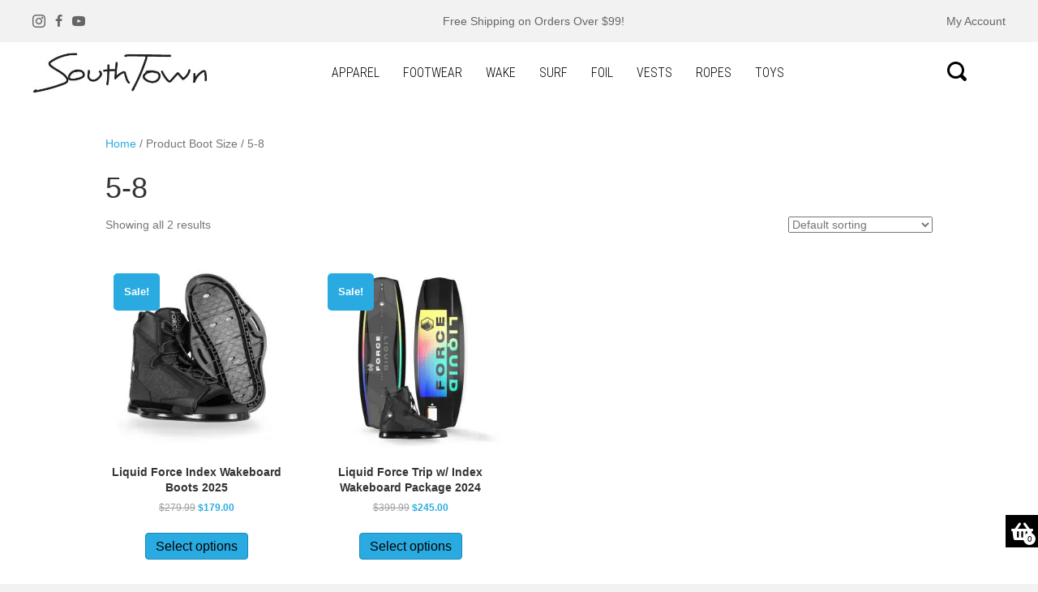

--- FILE ---
content_type: text/html; charset=UTF-8
request_url: https://southtownboardsports.com/boot-size/5-8/
body_size: 28938
content:
<!DOCTYPE html>
<html lang="en-US">
<head>
<meta charset="UTF-8" />
<meta name='viewport' content='width=device-width, initial-scale=1.0' />
<meta http-equiv='X-UA-Compatible' content='IE=edge' />
<link rel="profile" href="https://gmpg.org/xfn/11" />
<meta name='robots' content='index, follow, max-image-preview:large, max-snippet:-1, max-video-preview:-1' />

	<!-- This site is optimized with the Yoast SEO plugin v26.8 - https://yoast.com/product/yoast-seo-wordpress/ -->
	<title>5-8 Archives - SouthTown Boardsports</title>
<link data-rocket-preload as="style" href="https://fonts.googleapis.com/css?family=Roboto%20Condensed%3A300%2C700&#038;display=swap" rel="preload">
<link href="https://fonts.googleapis.com/css?family=Roboto%20Condensed%3A300%2C700&#038;display=swap" media="print" onload="this.media=&#039;all&#039;" rel="stylesheet">
<noscript><link rel="stylesheet" href="https://fonts.googleapis.com/css?family=Roboto%20Condensed%3A300%2C700&#038;display=swap"></noscript>
	<link rel="canonical" href="https://southtownboardsports.com/boot-size/5-8/" />
	<meta property="og:locale" content="en_US" />
	<meta property="og:type" content="article" />
	<meta property="og:title" content="5-8 Archives - SouthTown Boardsports" />
	<meta property="og:url" content="https://southtownboardsports.com/boot-size/5-8/" />
	<meta property="og:site_name" content="SouthTown Boardsports" />
	<meta name="twitter:card" content="summary_large_image" />
	<script type="application/ld+json" class="yoast-schema-graph">{"@context":"https://schema.org","@graph":[{"@type":"CollectionPage","@id":"https://southtownboardsports.com/boot-size/5-8/","url":"https://southtownboardsports.com/boot-size/5-8/","name":"5-8 Archives - SouthTown Boardsports","isPartOf":{"@id":"https://southtownboardsports.com/#website"},"primaryImageOfPage":{"@id":"https://southtownboardsports.com/boot-size/5-8/#primaryimage"},"image":{"@id":"https://southtownboardsports.com/boot-size/5-8/#primaryimage"},"thumbnailUrl":"https://southtownboardsports.com/wp-content/uploads/2022/01/index-1.jpg","breadcrumb":{"@id":"https://southtownboardsports.com/boot-size/5-8/#breadcrumb"},"inLanguage":"en-US"},{"@type":"ImageObject","inLanguage":"en-US","@id":"https://southtownboardsports.com/boot-size/5-8/#primaryimage","url":"https://southtownboardsports.com/wp-content/uploads/2022/01/index-1.jpg","contentUrl":"https://southtownboardsports.com/wp-content/uploads/2022/01/index-1.jpg","width":1080,"height":1080},{"@type":"BreadcrumbList","@id":"https://southtownboardsports.com/boot-size/5-8/#breadcrumb","itemListElement":[{"@type":"ListItem","position":1,"name":"Home","item":"https://southtownboardsports.com/"},{"@type":"ListItem","position":2,"name":"5-8"}]},{"@type":"WebSite","@id":"https://southtownboardsports.com/#website","url":"https://southtownboardsports.com/","name":"SouthTown Boardsports","description":"","potentialAction":[{"@type":"SearchAction","target":{"@type":"EntryPoint","urlTemplate":"https://southtownboardsports.com/?s={search_term_string}"},"query-input":{"@type":"PropertyValueSpecification","valueRequired":true,"valueName":"search_term_string"}}],"inLanguage":"en-US"}]}</script>
	<!-- / Yoast SEO plugin. -->


<link rel='dns-prefetch' href='//www.googletagmanager.com' />
<link rel='dns-prefetch' href='//use.fontawesome.com' />
<link rel='dns-prefetch' href='//fonts.googleapis.com' />
<link rel='dns-prefetch' href='//b1271340.smushcdn.com' />
<link href='https://fonts.gstatic.com' crossorigin rel='preconnect' />
<link rel="alternate" type="application/rss+xml" title="SouthTown Boardsports &raquo; Feed" href="https://southtownboardsports.com/feed/" />
<link rel="alternate" type="application/rss+xml" title="SouthTown Boardsports &raquo; Comments Feed" href="https://southtownboardsports.com/comments/feed/" />
<link rel="alternate" type="application/rss+xml" title="SouthTown Boardsports &raquo; 5-8 Boot Size Feed" href="https://southtownboardsports.com/boot-size/5-8/feed/" />
<link rel="preload" href="https://southtownboardsports.com/wp-content/plugins/bb-plugin/fonts/fontawesome/5.15.4/webfonts/fa-solid-900.woff2" as="font" type="font/woff2" crossorigin="anonymous">
<link rel="preload" href="https://southtownboardsports.com/wp-content/plugins/bb-plugin/fonts/fontawesome/5.15.4/webfonts/fa-regular-400.woff2" as="font" type="font/woff2" crossorigin="anonymous">
<style id='wp-img-auto-sizes-contain-inline-css'>
img:is([sizes=auto i],[sizes^="auto," i]){contain-intrinsic-size:3000px 1500px}
/*# sourceURL=wp-img-auto-sizes-contain-inline-css */
</style>
<link data-minify="1" rel='stylesheet' id='wc-authorize-net-cim-credit-card-checkout-block-css' href='https://southtownboardsports.com/wp-content/cache/min/1/wp-content/plugins/woocommerce-gateway-authorize-net-cim/assets/css/blocks/wc-authorize-net-cim-checkout-block.css?ver=1768574798' media='all' />
<link data-minify="1" rel='stylesheet' id='wc-authorize-net-cim-echeck-checkout-block-css' href='https://southtownboardsports.com/wp-content/cache/min/1/wp-content/plugins/woocommerce-gateway-authorize-net-cim/assets/css/blocks/wc-authorize-net-cim-checkout-block.css?ver=1768574798' media='all' />
<link data-minify="1" rel='stylesheet' id='berocket_product_brand_style-css' href='https://southtownboardsports.com/wp-content/cache/min/1/wp-content/plugins/brands-for-woocommerce/css/frontend.css?ver=1768574798' media='all' />
<link rel='stylesheet' id='berocket_aapf_widget-style-css' href='https://southtownboardsports.com/wp-content/plugins/woocommerce-ajax-filters/assets/frontend/css/fullmain.min.css?ver=3.1.9.6' media='all' />
<style id='wp-emoji-styles-inline-css'>

	img.wp-smiley, img.emoji {
		display: inline !important;
		border: none !important;
		box-shadow: none !important;
		height: 1em !important;
		width: 1em !important;
		margin: 0 0.07em !important;
		vertical-align: -0.1em !important;
		background: none !important;
		padding: 0 !important;
	}
/*# sourceURL=wp-emoji-styles-inline-css */
</style>
<link rel='stylesheet' id='wp-block-library-css' href='https://southtownboardsports.com/wp-includes/css/dist/block-library/style.min.css?ver=6.9' media='all' />
<link data-minify="1" rel='stylesheet' id='wc-blocks-style-css' href='https://southtownboardsports.com/wp-content/cache/min/1/wp-content/plugins/woocommerce/assets/client/blocks/wc-blocks.css?ver=1768574798' media='all' />
<style id='global-styles-inline-css'>
:root{--wp--preset--aspect-ratio--square: 1;--wp--preset--aspect-ratio--4-3: 4/3;--wp--preset--aspect-ratio--3-4: 3/4;--wp--preset--aspect-ratio--3-2: 3/2;--wp--preset--aspect-ratio--2-3: 2/3;--wp--preset--aspect-ratio--16-9: 16/9;--wp--preset--aspect-ratio--9-16: 9/16;--wp--preset--color--black: #000000;--wp--preset--color--cyan-bluish-gray: #abb8c3;--wp--preset--color--white: #ffffff;--wp--preset--color--pale-pink: #f78da7;--wp--preset--color--vivid-red: #cf2e2e;--wp--preset--color--luminous-vivid-orange: #ff6900;--wp--preset--color--luminous-vivid-amber: #fcb900;--wp--preset--color--light-green-cyan: #7bdcb5;--wp--preset--color--vivid-green-cyan: #00d084;--wp--preset--color--pale-cyan-blue: #8ed1fc;--wp--preset--color--vivid-cyan-blue: #0693e3;--wp--preset--color--vivid-purple: #9b51e0;--wp--preset--color--fl-heading-text: #333333;--wp--preset--color--fl-body-bg: #f2f2f2;--wp--preset--color--fl-body-text: #757575;--wp--preset--color--fl-accent: #29abe2;--wp--preset--color--fl-accent-hover: #2995e8;--wp--preset--color--fl-topbar-bg: #ffffff;--wp--preset--color--fl-topbar-text: #000000;--wp--preset--color--fl-topbar-link: #428bca;--wp--preset--color--fl-topbar-hover: #428bca;--wp--preset--color--fl-header-bg: #ffffff;--wp--preset--color--fl-header-text: #000000;--wp--preset--color--fl-header-link: #428bca;--wp--preset--color--fl-header-hover: #428bca;--wp--preset--color--fl-nav-bg: #ffffff;--wp--preset--color--fl-nav-link: #428bca;--wp--preset--color--fl-nav-hover: #428bca;--wp--preset--color--fl-content-bg: #ffffff;--wp--preset--color--fl-footer-widgets-bg: #ffffff;--wp--preset--color--fl-footer-widgets-text: #000000;--wp--preset--color--fl-footer-widgets-link: #428bca;--wp--preset--color--fl-footer-widgets-hover: #428bca;--wp--preset--color--fl-footer-bg: #ffffff;--wp--preset--color--fl-footer-text: #000000;--wp--preset--color--fl-footer-link: #428bca;--wp--preset--color--fl-footer-hover: #428bca;--wp--preset--gradient--vivid-cyan-blue-to-vivid-purple: linear-gradient(135deg,rgb(6,147,227) 0%,rgb(155,81,224) 100%);--wp--preset--gradient--light-green-cyan-to-vivid-green-cyan: linear-gradient(135deg,rgb(122,220,180) 0%,rgb(0,208,130) 100%);--wp--preset--gradient--luminous-vivid-amber-to-luminous-vivid-orange: linear-gradient(135deg,rgb(252,185,0) 0%,rgb(255,105,0) 100%);--wp--preset--gradient--luminous-vivid-orange-to-vivid-red: linear-gradient(135deg,rgb(255,105,0) 0%,rgb(207,46,46) 100%);--wp--preset--gradient--very-light-gray-to-cyan-bluish-gray: linear-gradient(135deg,rgb(238,238,238) 0%,rgb(169,184,195) 100%);--wp--preset--gradient--cool-to-warm-spectrum: linear-gradient(135deg,rgb(74,234,220) 0%,rgb(151,120,209) 20%,rgb(207,42,186) 40%,rgb(238,44,130) 60%,rgb(251,105,98) 80%,rgb(254,248,76) 100%);--wp--preset--gradient--blush-light-purple: linear-gradient(135deg,rgb(255,206,236) 0%,rgb(152,150,240) 100%);--wp--preset--gradient--blush-bordeaux: linear-gradient(135deg,rgb(254,205,165) 0%,rgb(254,45,45) 50%,rgb(107,0,62) 100%);--wp--preset--gradient--luminous-dusk: linear-gradient(135deg,rgb(255,203,112) 0%,rgb(199,81,192) 50%,rgb(65,88,208) 100%);--wp--preset--gradient--pale-ocean: linear-gradient(135deg,rgb(255,245,203) 0%,rgb(182,227,212) 50%,rgb(51,167,181) 100%);--wp--preset--gradient--electric-grass: linear-gradient(135deg,rgb(202,248,128) 0%,rgb(113,206,126) 100%);--wp--preset--gradient--midnight: linear-gradient(135deg,rgb(2,3,129) 0%,rgb(40,116,252) 100%);--wp--preset--font-size--small: 13px;--wp--preset--font-size--medium: 20px;--wp--preset--font-size--large: 36px;--wp--preset--font-size--x-large: 42px;--wp--preset--spacing--20: 0.44rem;--wp--preset--spacing--30: 0.67rem;--wp--preset--spacing--40: 1rem;--wp--preset--spacing--50: 1.5rem;--wp--preset--spacing--60: 2.25rem;--wp--preset--spacing--70: 3.38rem;--wp--preset--spacing--80: 5.06rem;--wp--preset--shadow--natural: 6px 6px 9px rgba(0, 0, 0, 0.2);--wp--preset--shadow--deep: 12px 12px 50px rgba(0, 0, 0, 0.4);--wp--preset--shadow--sharp: 6px 6px 0px rgba(0, 0, 0, 0.2);--wp--preset--shadow--outlined: 6px 6px 0px -3px rgb(255, 255, 255), 6px 6px rgb(0, 0, 0);--wp--preset--shadow--crisp: 6px 6px 0px rgb(0, 0, 0);}:where(.is-layout-flex){gap: 0.5em;}:where(.is-layout-grid){gap: 0.5em;}body .is-layout-flex{display: flex;}.is-layout-flex{flex-wrap: wrap;align-items: center;}.is-layout-flex > :is(*, div){margin: 0;}body .is-layout-grid{display: grid;}.is-layout-grid > :is(*, div){margin: 0;}:where(.wp-block-columns.is-layout-flex){gap: 2em;}:where(.wp-block-columns.is-layout-grid){gap: 2em;}:where(.wp-block-post-template.is-layout-flex){gap: 1.25em;}:where(.wp-block-post-template.is-layout-grid){gap: 1.25em;}.has-black-color{color: var(--wp--preset--color--black) !important;}.has-cyan-bluish-gray-color{color: var(--wp--preset--color--cyan-bluish-gray) !important;}.has-white-color{color: var(--wp--preset--color--white) !important;}.has-pale-pink-color{color: var(--wp--preset--color--pale-pink) !important;}.has-vivid-red-color{color: var(--wp--preset--color--vivid-red) !important;}.has-luminous-vivid-orange-color{color: var(--wp--preset--color--luminous-vivid-orange) !important;}.has-luminous-vivid-amber-color{color: var(--wp--preset--color--luminous-vivid-amber) !important;}.has-light-green-cyan-color{color: var(--wp--preset--color--light-green-cyan) !important;}.has-vivid-green-cyan-color{color: var(--wp--preset--color--vivid-green-cyan) !important;}.has-pale-cyan-blue-color{color: var(--wp--preset--color--pale-cyan-blue) !important;}.has-vivid-cyan-blue-color{color: var(--wp--preset--color--vivid-cyan-blue) !important;}.has-vivid-purple-color{color: var(--wp--preset--color--vivid-purple) !important;}.has-black-background-color{background-color: var(--wp--preset--color--black) !important;}.has-cyan-bluish-gray-background-color{background-color: var(--wp--preset--color--cyan-bluish-gray) !important;}.has-white-background-color{background-color: var(--wp--preset--color--white) !important;}.has-pale-pink-background-color{background-color: var(--wp--preset--color--pale-pink) !important;}.has-vivid-red-background-color{background-color: var(--wp--preset--color--vivid-red) !important;}.has-luminous-vivid-orange-background-color{background-color: var(--wp--preset--color--luminous-vivid-orange) !important;}.has-luminous-vivid-amber-background-color{background-color: var(--wp--preset--color--luminous-vivid-amber) !important;}.has-light-green-cyan-background-color{background-color: var(--wp--preset--color--light-green-cyan) !important;}.has-vivid-green-cyan-background-color{background-color: var(--wp--preset--color--vivid-green-cyan) !important;}.has-pale-cyan-blue-background-color{background-color: var(--wp--preset--color--pale-cyan-blue) !important;}.has-vivid-cyan-blue-background-color{background-color: var(--wp--preset--color--vivid-cyan-blue) !important;}.has-vivid-purple-background-color{background-color: var(--wp--preset--color--vivid-purple) !important;}.has-black-border-color{border-color: var(--wp--preset--color--black) !important;}.has-cyan-bluish-gray-border-color{border-color: var(--wp--preset--color--cyan-bluish-gray) !important;}.has-white-border-color{border-color: var(--wp--preset--color--white) !important;}.has-pale-pink-border-color{border-color: var(--wp--preset--color--pale-pink) !important;}.has-vivid-red-border-color{border-color: var(--wp--preset--color--vivid-red) !important;}.has-luminous-vivid-orange-border-color{border-color: var(--wp--preset--color--luminous-vivid-orange) !important;}.has-luminous-vivid-amber-border-color{border-color: var(--wp--preset--color--luminous-vivid-amber) !important;}.has-light-green-cyan-border-color{border-color: var(--wp--preset--color--light-green-cyan) !important;}.has-vivid-green-cyan-border-color{border-color: var(--wp--preset--color--vivid-green-cyan) !important;}.has-pale-cyan-blue-border-color{border-color: var(--wp--preset--color--pale-cyan-blue) !important;}.has-vivid-cyan-blue-border-color{border-color: var(--wp--preset--color--vivid-cyan-blue) !important;}.has-vivid-purple-border-color{border-color: var(--wp--preset--color--vivid-purple) !important;}.has-vivid-cyan-blue-to-vivid-purple-gradient-background{background: var(--wp--preset--gradient--vivid-cyan-blue-to-vivid-purple) !important;}.has-light-green-cyan-to-vivid-green-cyan-gradient-background{background: var(--wp--preset--gradient--light-green-cyan-to-vivid-green-cyan) !important;}.has-luminous-vivid-amber-to-luminous-vivid-orange-gradient-background{background: var(--wp--preset--gradient--luminous-vivid-amber-to-luminous-vivid-orange) !important;}.has-luminous-vivid-orange-to-vivid-red-gradient-background{background: var(--wp--preset--gradient--luminous-vivid-orange-to-vivid-red) !important;}.has-very-light-gray-to-cyan-bluish-gray-gradient-background{background: var(--wp--preset--gradient--very-light-gray-to-cyan-bluish-gray) !important;}.has-cool-to-warm-spectrum-gradient-background{background: var(--wp--preset--gradient--cool-to-warm-spectrum) !important;}.has-blush-light-purple-gradient-background{background: var(--wp--preset--gradient--blush-light-purple) !important;}.has-blush-bordeaux-gradient-background{background: var(--wp--preset--gradient--blush-bordeaux) !important;}.has-luminous-dusk-gradient-background{background: var(--wp--preset--gradient--luminous-dusk) !important;}.has-pale-ocean-gradient-background{background: var(--wp--preset--gradient--pale-ocean) !important;}.has-electric-grass-gradient-background{background: var(--wp--preset--gradient--electric-grass) !important;}.has-midnight-gradient-background{background: var(--wp--preset--gradient--midnight) !important;}.has-small-font-size{font-size: var(--wp--preset--font-size--small) !important;}.has-medium-font-size{font-size: var(--wp--preset--font-size--medium) !important;}.has-large-font-size{font-size: var(--wp--preset--font-size--large) !important;}.has-x-large-font-size{font-size: var(--wp--preset--font-size--x-large) !important;}
/*# sourceURL=global-styles-inline-css */
</style>

<style id='classic-theme-styles-inline-css'>
/*! This file is auto-generated */
.wp-block-button__link{color:#fff;background-color:#32373c;border-radius:9999px;box-shadow:none;text-decoration:none;padding:calc(.667em + 2px) calc(1.333em + 2px);font-size:1.125em}.wp-block-file__button{background:#32373c;color:#fff;text-decoration:none}
/*# sourceURL=/wp-includes/css/classic-themes.min.css */
</style>
<link rel='stylesheet' id='wpmenucart-icons-css' href='https://southtownboardsports.com/wp-content/plugins/woocommerce-menu-bar-cart/assets/css/wpmenucart-icons.min.css?ver=2.14.12' media='all' />
<style id='wpmenucart-icons-inline-css'>
@font-face{font-family:WPMenuCart;src:url(https://southtownboardsports.com/wp-content/plugins/woocommerce-menu-bar-cart/assets/fonts/WPMenuCart.eot);src:url(https://southtownboardsports.com/wp-content/plugins/woocommerce-menu-bar-cart/assets/fonts/WPMenuCart.eot?#iefix) format('embedded-opentype'),url(https://southtownboardsports.com/wp-content/plugins/woocommerce-menu-bar-cart/assets/fonts/WPMenuCart.woff2) format('woff2'),url(https://southtownboardsports.com/wp-content/plugins/woocommerce-menu-bar-cart/assets/fonts/WPMenuCart.woff) format('woff'),url(https://southtownboardsports.com/wp-content/plugins/woocommerce-menu-bar-cart/assets/fonts/WPMenuCart.ttf) format('truetype'),url(https://southtownboardsports.com/wp-content/plugins/woocommerce-menu-bar-cart/assets/fonts/WPMenuCart.svg#WPMenuCart) format('svg');font-weight:400;font-style:normal;font-display:swap}
/*# sourceURL=wpmenucart-icons-inline-css */
</style>
<link rel='stylesheet' id='wpmenucart-css' href='https://southtownboardsports.com/wp-content/plugins/woocommerce-menu-bar-cart/assets/css/wpmenucart-main.min.css?ver=2.14.12' media='all' />
<link data-minify="1" rel='stylesheet' id='woocommerce-smart-cart-font-awesome-css' href='https://southtownboardsports.com/wp-content/cache/min/1/releases/v5.2.0/css/all.css?ver=1768574798' media='all' />
<link rel='stylesheet' id='woocommerce-smart-cart-animate-css-css' href='https://southtownboardsports.com/wp-content/plugins/woocommerce-smart-cart/public/css/animate.min.css?ver=1.4.6' media='all' />
<link data-minify="1" rel='stylesheet' id='woocommerce-smart-cart-css' href='https://southtownboardsports.com/wp-content/cache/min/1/wp-content/plugins/woocommerce-smart-cart/public/css/woocommerce-smart-cart-public.css?ver=1768574798' media='all' />
<link data-minify="1" rel='stylesheet' id='woocommerce-layout-css' href='https://southtownboardsports.com/wp-content/cache/min/1/wp-content/plugins/woocommerce/assets/css/woocommerce-layout.css?ver=1768574798' media='all' />
<link data-minify="1" rel='stylesheet' id='woocommerce-smallscreen-css' href='https://southtownboardsports.com/wp-content/cache/min/1/wp-content/plugins/woocommerce/assets/css/woocommerce-smallscreen.css?ver=1768574798' media='only screen and (max-width: 767px)' />
<link data-minify="1" rel='stylesheet' id='woocommerce-general-css' href='https://southtownboardsports.com/wp-content/cache/min/1/wp-content/plugins/woocommerce/assets/css/woocommerce.css?ver=1768574798' media='all' />
<style id='woocommerce-inline-inline-css'>
.woocommerce form .form-row .required { visibility: visible; }
/*# sourceURL=woocommerce-inline-inline-css */
</style>
<link data-minify="1" rel='stylesheet' id='woopack-frontend-css' href='https://southtownboardsports.com/wp-content/cache/min/1/wp-content/plugins/woopack/assets/css/frontend.css?ver=1768574798' media='all' />
<link data-minify="1" rel='stylesheet' id='font-awesome-5-css' href='https://southtownboardsports.com/wp-content/cache/min/1/wp-content/plugins/bb-plugin/fonts/fontawesome/5.15.4/css/all.min.css?ver=1768574798' media='all' />
<link data-minify="1" rel='stylesheet' id='ultimate-icons-css' href='https://southtownboardsports.com/wp-content/cache/min/1/wp-content/uploads/bb-plugin/icons/ultimate-icons/style.css?ver=1768574798' media='all' />
<link data-minify="1" rel='stylesheet' id='fl-builder-layout-bundle-0413ad32b4195c7a2fde0218f2c82a39-css' href='https://southtownboardsports.com/wp-content/cache/min/1/wp-content/uploads/bb-plugin/cache/0413ad32b4195c7a2fde0218f2c82a39-layout-bundle.css?ver=1768574798' media='all' />
<link rel='stylesheet' id='dgwt-wcas-style-css' href='https://southtownboardsports.com/wp-content/plugins/ajax-search-for-woocommerce-premium/assets/css/style.min.css?ver=1.26.1' media='all' />
<link data-minify="1" rel='stylesheet' id='wpa8i_css_frontend-css' href='https://southtownboardsports.com/wp-content/cache/min/1/wp-content/plugins/wordpress-autom8te-integration-fadt-RjY78w/assets/css/frontend.css?ver=1768574798' media='all' />
<link data-minify="1" rel='stylesheet' id='woo_discount_pro_style-css' href='https://southtownboardsports.com/wp-content/cache/min/1/wp-content/plugins/woo-discount-rules-pro/Assets/Css/awdr_style.css?ver=1768574798' media='all' />
<link rel='stylesheet' id='jquery-magnificpopup-css' href='https://southtownboardsports.com/wp-content/plugins/bb-plugin/css/jquery.magnificpopup.min.css?ver=2.10.0.5' media='all' />
<link rel='stylesheet' id='base-css' href='https://southtownboardsports.com/wp-content/themes/bb-theme/css/base.min.css?ver=1.7.19.1' media='all' />
<link data-minify="1" rel='stylesheet' id='fl-automator-skin-css' href='https://southtownboardsports.com/wp-content/cache/min/1/wp-content/uploads/bb-theme/skin-6936f967059e3.css?ver=1768574798' media='all' />

<style id='rocket-lazyload-inline-css'>
.rll-youtube-player{position:relative;padding-bottom:56.23%;height:0;overflow:hidden;max-width:100%;}.rll-youtube-player:focus-within{outline: 2px solid currentColor;outline-offset: 5px;}.rll-youtube-player iframe{position:absolute;top:0;left:0;width:100%;height:100%;z-index:100;background:0 0}.rll-youtube-player img{bottom:0;display:block;left:0;margin:auto;max-width:100%;width:100%;position:absolute;right:0;top:0;border:none;height:auto;-webkit-transition:.4s all;-moz-transition:.4s all;transition:.4s all}.rll-youtube-player img:hover{-webkit-filter:brightness(75%)}.rll-youtube-player .play{height:100%;width:100%;left:0;top:0;position:absolute;background:url(https://b1271340.smushcdn.com/1271340/wp-content/plugins/wp-rocket/assets/img/youtube.png?lossy=1&strip=1&webp=1) no-repeat center;background-color: transparent !important;cursor:pointer;border:none;}
/*# sourceURL=rocket-lazyload-inline-css */
</style>
<script id="woocommerce-google-analytics-integration-gtag-js-after">
/* Google Analytics for WooCommerce (gtag.js) */
					window.dataLayer = window.dataLayer || [];
					function gtag(){dataLayer.push(arguments);}
					// Set up default consent state.
					for ( const mode of [{"analytics_storage":"denied","ad_storage":"denied","ad_user_data":"denied","ad_personalization":"denied","region":["AT","BE","BG","HR","CY","CZ","DK","EE","FI","FR","DE","GR","HU","IS","IE","IT","LV","LI","LT","LU","MT","NL","NO","PL","PT","RO","SK","SI","ES","SE","GB","CH"]}] || [] ) {
						gtag( "consent", "default", { "wait_for_update": 500, ...mode } );
					}
					gtag("js", new Date());
					gtag("set", "developer_id.dOGY3NW", true);
					gtag("config", "UA-105726573-3", {"track_404":true,"allow_google_signals":true,"logged_in":false,"linker":{"domains":[],"allow_incoming":false},"custom_map":{"dimension1":"logged_in"}});
//# sourceURL=woocommerce-google-analytics-integration-gtag-js-after
</script>
<script src="https://southtownboardsports.com/wp-includes/js/jquery/jquery.min.js?ver=3.7.1" id="jquery-core-js"></script>
<script src="https://southtownboardsports.com/wp-includes/js/jquery/jquery-migrate.min.js?ver=3.4.1" id="jquery-migrate-js" data-rocket-defer defer></script>
<script id="jquery-js-after">
					function optimocha_getCookie(name) {
						var v = document.cookie.match("(^|;) ?" + name + "=([^;]*)(;|$)");
						return v ? v[2] : null;
					}

					function optimocha_check_wc_cart_script() {
					var cart_src = "https://southtownboardsports.com/wp-content/plugins/woocommerce/assets/js/frontend/cart-fragments.min.js";
					var script_id = "optimocha_loaded_wc_cart_fragments";

						if( document.getElementById(script_id) !== null ) {
							return false;
						}

						if( optimocha_getCookie("woocommerce_cart_hash") ) {
							var script = document.createElement("script");
							script.id = script_id;
							script.src = cart_src;
							script.async = true;
							document.head.appendChild(script);
						}
					}

					optimocha_check_wc_cart_script();
					document.addEventListener("click", function(){setTimeout(optimocha_check_wc_cart_script,1000);});
					
//# sourceURL=jquery-js-after
</script>
<script src="https://southtownboardsports.com/wp-content/plugins/woocommerce-smart-cart/public/js/jquery-ui.min.js?ver=1.4.6" id="woocommerce-smart-cart-jquery-ui-js" data-rocket-defer defer></script>
<script id="woocommerce-smart-cart-js-extra">
var woocommerce_smart_cart_ajax_object = {"ajax_url":"https://southtownboardsports.com/wp-admin/admin-ajax.php","wsc_nonce":"67de5b4864","animate_effect":"bounceInRight"};
//# sourceURL=woocommerce-smart-cart-js-extra
</script>
<script data-minify="1" src="https://southtownboardsports.com/wp-content/cache/min/1/wp-content/plugins/woocommerce-smart-cart/public/js/woocommerce-smart-cart-public.js?ver=1768574798" id="woocommerce-smart-cart-js" data-rocket-defer defer></script>
<script src="https://southtownboardsports.com/wp-content/plugins/woocommerce/assets/js/jquery-blockui/jquery.blockUI.min.js?ver=2.7.0-wc.10.4.3" id="wc-jquery-blockui-js" defer data-wp-strategy="defer"></script>
<script id="wc-add-to-cart-js-extra">
var wc_add_to_cart_params = {"ajax_url":"/wp-admin/admin-ajax.php","wc_ajax_url":"/?wc-ajax=%%endpoint%%","i18n_view_cart":"View cart","cart_url":"https://southtownboardsports.com/cart/","is_cart":"","cart_redirect_after_add":"no"};
//# sourceURL=wc-add-to-cart-js-extra
</script>
<script src="https://southtownboardsports.com/wp-content/plugins/woocommerce/assets/js/frontend/add-to-cart.min.js?ver=10.4.3" id="wc-add-to-cart-js" defer data-wp-strategy="defer"></script>
<script src="https://southtownboardsports.com/wp-content/plugins/woocommerce/assets/js/js-cookie/js.cookie.min.js?ver=2.1.4-wc.10.4.3" id="wc-js-cookie-js" defer data-wp-strategy="defer"></script>
<script id="woocommerce-js-extra">
var woocommerce_params = {"ajax_url":"/wp-admin/admin-ajax.php","wc_ajax_url":"/?wc-ajax=%%endpoint%%","i18n_password_show":"Show password","i18n_password_hide":"Hide password"};
//# sourceURL=woocommerce-js-extra
</script>
<script src="https://southtownboardsports.com/wp-content/plugins/woocommerce/assets/js/frontend/woocommerce.min.js?ver=10.4.3" id="woocommerce-js" defer data-wp-strategy="defer"></script>
<script id="defend-wp-firewall-nonce-js-extra">
var defend_wp_firewall_nonce_obj = {"defend_wp_firewall_nonce":"4f0d06bd42","ajaxurl":"https://southtownboardsports.com/wp-admin/admin-ajax.php"};
//# sourceURL=defend-wp-firewall-nonce-js-extra
</script>
<script data-minify="1" src="https://southtownboardsports.com/wp-content/cache/min/1/wp-content/plugins/defend-wp-firewall/hooks/js/nonce.js?ver=1768574798" id="defend-wp-firewall-nonce-js" data-rocket-defer defer></script>
<script id="defend-wp-firewall-blocklist-common-js-extra">
var defend_wp_firewall_common_blocklist_obj = {"security":"c89ad4ec2b","ipify_ip":"","ajaxurl":"https://southtownboardsports.com/wp-admin/admin-ajax.php"};
//# sourceURL=defend-wp-firewall-blocklist-common-js-extra
</script>
<script data-minify="1" src="https://southtownboardsports.com/wp-content/cache/min/1/wp-content/plugins/defend-wp-firewall/hooks/js/blocklist-common.js?ver=1768574798" id="defend-wp-firewall-blocklist-common-js" data-rocket-defer defer></script>
<link rel="https://api.w.org/" href="https://southtownboardsports.com/wp-json/" /><link rel="EditURI" type="application/rsd+xml" title="RSD" href="https://southtownboardsports.com/xmlrpc.php?rsd" />
<meta name="generator" content="WordPress 6.9" />
<meta name="generator" content="WooCommerce 10.4.3" />

<!-- This website runs the Product Feed ELITE for WooCommerce by AdTribes.io plugin -->
		<script type="text/javascript">
						var woopack_config = {"ajaxurl":"https:\/\/southtownboardsports.com\/wp-admin\/admin-ajax.php","page":0,"current_page":"https:\/\/southtownboardsports.com\/boot-size\/5-8\/","woo_url":"https:\/\/southtownboardsports.com\/wp-content\/plugins\/woocommerce\/","conditionals":{"is_archive":true,"is_tax":true,"is_author":false,"is_search":false},"current_tax":"pa_boot-size","current_term":"5-8"};
		</script>
				<style>
			.dgwt-wcas-ico-magnifier,.dgwt-wcas-ico-magnifier-handler{max-width:20px}.dgwt-wcas-search-wrapp{max-width:600px}		</style>
			<noscript><style>.woocommerce-product-gallery{ opacity: 1 !important; }</style></noscript>
	<link rel="icon" href="https://b1271340.smushcdn.com/1271340/wp-content/uploads/2017/10/cropped-favicon-32x32.png?lossy=1&strip=1&webp=1" sizes="32x32" />
<link rel="icon" href="https://b1271340.smushcdn.com/1271340/wp-content/uploads/2017/10/cropped-favicon-192x192.png?lossy=1&strip=1&webp=1" sizes="192x192" />
<link rel="apple-touch-icon" href="https://b1271340.smushcdn.com/1271340/wp-content/uploads/2017/10/cropped-favicon-180x180.png?lossy=1&strip=1&webp=1" />
<meta name="msapplication-TileImage" content="https://southtownboardsports.com/wp-content/uploads/2017/10/cropped-favicon-270x270.png" />
		<style id="wp-custom-css">
			/* Display "Product Search" in one line rather than 2 */
.adjustedProductSearchSTBS input#woocommerce-product-search-field-0 {
	float: left; width: 72%;
	margin-right: 3%;
}
.adjustedProductSearchSTBS .woocommerce-product-search button[type=submit] {
	background: #29abe2;
	border: none;
	width: 25%
}
.adjustedProductSearchSTBS .woocommerce-product-search button[type=submit]:hover {
	background: #2995e8;
}

/* Indent Child Categories in Category Dropdown */

#stbs_cstm_Categories ul.children {
	margin-left: 16px;
	margin-top: 8px;
}
#stbs_cstm_Categories a {
	color: #29abe8;
	font-weight: bold;
}
#stbs_cstm_Categories ul.children a {
	color: #29abe8;
	font-weight: normal;
}
#stbs_cstm_Categories ul.children ul.children a {
	color: #29abe8;
	font-weight: normal;
	font-style: italic;
}

/* Remove Image Outlines */
#stbs_cstm_Featured .fl-woocommerce-products li.featured a img {
	border: none;
}
#stbs_cstm_Related .products li.product a img {
	border: none;
}
#stbs_cstm_PrimaryImg div.woocommerce-product-gallery__image a img {
	border: none;
}
#stbs_cstm_PrimaryImg ol.flex-control-nav li img {
	padding: 4px;
	border: none;
}

/* Adjust Index Slider */

#stbs_cstm_IndexSlider div.fl-slide-bg-photo {
	background-position: top;
}
#stbs_cstm_IndexSlider div.fl-slide-content-wrap div.fl-slide-content a.stbs_slide_link {
	color: #29abe2;
	font-weight: bold;
	font-size: 14pt;
	padding: 8px 16px;
	border: 1px solid #29abe2;
	border-radius: 5px;
	margin-top: 32px;
	display: block;
	text-align: center;
	transition-duration: 0.5s;
}
#stbs_cstm_IndexSlider div.fl-slide-content-wrap div.fl-slide-content a.stbs_slide_link:hover {
	border: 1px solid #2995e8;
	color: #2995e8;
	transition-duration: 0.5s;
} 


/* Adjust Product Attribute Dropdown */
#stbs_cstm_Dropdown tr td.value select {
	height: 32px;
	border-radius: 0px;
}
#stbs_cstm_Dropdown tr td.value a {
	padding-top: 0;
}

#stbs_cstm_Dropdown form button.single_add_to_cart_button {
	color: #fff;
}

/* Custom Product Filters */
#stbs_cstm_brnd-filters select.pwb-dropdown-widget {
	width: 100%;
	height: 28px;
}
#stbs_cstm_brnd-filters aside.widget_pwb_dropdown_widget {
	margin: 0;
}

/* Responsive YouTube Embed */
    #stbs_cstm_youtube-embed .video-container {
        position: relative;
        padding-bottom: 56.25%;
        padding-top: 30px;
			height: 0;
			overflow: hidden;
    }
    #stbs_cstm_youtube-embed .video-container iframe,
    #stbs_cstm_youtube-embed .video-container object,
    #stbs_cstm_youtube-embed .video-container embed {
        position: absolute;
        top: 0;
        left: 0;
        width: 100%;
        height: 100%;
}

/* On Sale Badge & Price Styling */
.woocommerce ul.products li.product .onsale, .woocommerce-page ul.products li.product .onsale, .woocommerce span.onsale, .woocommerce-page span.onsale {
	color: #fff;
	background: #29abe2;
	border-radius: 5px;
	font-weight: bold;
}

.woocommerce ul.products li.product .price ins span.woocommerce-Price-amount, .woocommerce div.product p.price ins, .woocommerce div.product span.price ins span.woocommerce-Price-amount {
	color: #29abe2;
}

/*
	Be Rocket Custom Styling
 */

div.berocket_single_filter_widget aside.fl-widget {
	margin: 0;
}
div.berocket_aapf_widget-title_div {
	background: #f2f2f2;
	padding: 5px 8px;
	border-bottom: 1px solid #ddd;
	margin: 0;
}
div.berocket_aapf_widget-title_div h3 {
	margin: 0;
	font-weight: bold;
	color: #1c1c1c;
}

ul.berocket_aapf_widget.berocket_style_none.roundpcs.pcs {
	margin-top: 16px;
	padding-left: 24px;
}
ul.berocket_aapf_widget.berocket_style_none.roundpcs.pcs li {
	margin-top: 3px;
}
ul.berocket_aapf_widget.berocket_style_none.roundpcs.pcs li label {
	margin-left: 8px;
}
ul.berocket_aapf_widget.berocket_style_block.roundpcs.pcs {
	margin-top: 16px;
	padding-left: 24px;
}
ul.berocket_aapf_widget.berocket_style_block.roundpcs.pcs li {
	margin-top: 3px;
}
ul.berocket_aapf_widget.berocket_style_block.roundpcs.pcs li.berocket_term_depth_1 {
	margin-left: 24px;
}
ul.berocket_aapf_widget.berocket_style_block.roundpcs.pcs li.berocket_term_depth_1 label {
	margin-left: 8px;
	padding-left: 0px;
	font-weight: normal;
}
ul.berocket_aapf_widget.berocket_style_block.roundpcs.pcs li.berocket_term_depth_2 {
	margin-left: 48px;
}
ul.berocket_aapf_widget.berocket_style_block.roundpcs.pcs li.berocket_term_depth_2 label {
	margin-left: 8px;
	padding-left: 0px;
	font-weight: normal;
}
ul.berocket_aapf_widget.berocket_style_block.roundpcs.pcs li.berocket_term_depth_3 {
	margin-left: 72px;
}
ul.berocket_aapf_widget.berocket_style_block.roundpcs.pcs li.berocket_term_depth_3 label {
	margin-left: 8px;
	padding-left: 0px;
	font-weight: normal;
}
ul.berocket_aapf_widget.berocket_style_block.roundpcs.pcs li.berocket_term_depth_0 i.fa, ul.berocket_aapf_widget.berocket_style_block.roundpcs.pcs li.berocket_term_depth_1 i.fa, ul.berocket_aapf_widget.berocket_style_block.roundpcs.pcs li.berocket_term_depth_2 i.fa {
	margin-left: 12px;
}


ul.berocket_aapf_widget.berocket_style_block.roundpcs.pcs li label {
	margin-left: 8px;
}


/* BeRocket Filters - Reset Button */
.berocket_aapf_widget input[type=button].berocket_aapf_reset_button {
	margin-top: 16px;
	border: 2px solid #29abe2;
	background: #fff;
	color: #29abe2;
}
.berocket_aapf_widget input[type=button]:hover {
	border: 2px solid #29abe2;
	background: #29abe2;
	color: #ffffff;
}


/* BeRocket Filters - Pricing Slider */
.berocket_aapf_widget-wrapper.brw-price .slider.price .ui-slider-handle {
	background: #29abe2;
}

.berocket_aapf_widget-wrapper.brw-price .slider.price input[type=text] {
	display: inline;
}

.berocket_aapf_widget-wrapper.brw-price .slider.price .ui-slider-range {
	background: #29abe2;
}


/* Active Filters - Currently Selected */
.berocket_aapf_widget_selected_filter {
	padding: 8px 16px;
}

.berocket_aapf_widget-wrapper.berocket_aapf_selected_area_block ul {
	padding: 0 16px;
}


/* Active Filters - Clear All */
.berocket_aapf_widget-wrapper.berocket_aapf_selected_area_block ul .br_unselect_all {
	border: 2px solid #29abe2;
	border-radius: 3px;
	padding: 4px 16px;
	color: #29abe2;
	transition-duration: 0.25s;
}
.berocket_aapf_widget-wrapper.berocket_aapf_selected_area_block ul .br_unselect_all:hover {
	border: 2px solid #29abe2;
	border-radius: 3px;
	padding: 4px 16px;
	background: #29abe2;
	color: #fff;
	transition-duration: 0.25s;
}

/* Modify Woo Product Feed - Listings */
.woocommerce ul.products li.product a img, .woocommerce-page ul.products li.product a img, .woocommerce .related ul.products li.product a img, .woocommerce-page .related ul.products li.product a img, .woocommerce .upsells.products ul.products li.product a img, .woocommerce-page .upsells.products ul.products li.product a img, .woocommerce[class*=columns-] ul.products li.product a img, .woocommerce-page[class*=columns-] ul.products li.product a img, .woocommerce ul.products li.product a:hover img, .woocommerce-page ul.products li.product a:hover img, .woocommerce .related ul.products li.product a:hover img, .woocommerce-page .related ul.products li.product a:hover img, .woocommerce .upsells.products ul.products li.product a:hover img, .woocommerce-page .upsells.products ul.products li.product a:hover img, .woocommerce[class*=columns-] ul.products li.product a:hover img, .woocommerce-page[class*=columns-] ul.products li.product a:hover img {
	border: none;
}
.woocommerce ul.products li.product .woocommerce-loop-category__title, .woocommerce ul.products li.product .woocommerce-loop-product__title, .woocommerce ul.products li.product h3 {
	font-weight: bold;
}
.woocommerce a.button, .woocommerce-page a.button, .woocommerce button.button, .woocommerce-page button.button, .woocommerce input.button, .woocommerce-page input.button, .woocommerce #respond input#submit, .woocommerce-page #respond input#submit, .woocommerce #content input.button, .woocommerce-page #content input.button {
	color: #29abe2;
	background: rgba(0,0,0,0);
	border: 2px solid #29abe2;
	border-radius: 5px;
	transition-duration: 0.25s;
}
.woocommerce a.button:hover, .woocommerce-page a.button:hover, .woocommerce button.button:hover, .woocommerce-page button.button:hover, .woocommerce input.button:hover, .woocommerce-page input.button:hover, .woocommerce #respond input#submit:hover, .woocommerce-page #respond input#submit:hover, .woocommerce #content input.button:hover, .woocommerce-page #content input.button:hover {
	color: #ffffff;
	background: #29abe2;
	border: 2px solid #29abe2;
	border-radius: 5px;
	transition-duration: 0.25s;
}

/* Modify Woo Product Feed - On Page Search */
aside#woocommerce_product_search-3 input {
	width: 63%;
	margin-right: 2%;
	margin-left: 0;
	float: left;
	color: #29abe2;
}
aside#woocommerce_product_search-3 button {
	width: 35%;
	margin-right: 0;
	margin-left: 0;
	color: #29abe2;
	background: #ffffff;
	border: 2px solid #29abe2;
}
aside#woocommerce_product_search-3 button:hover {
	color: #ffffff;
	background: #29abe2;
}

/* Modify Woo Product Feed - Pagination */

nav.woocommerce-pagination ul.page-numbers li span.page-numbersm, nav.woocommerce-pagination ul.page-numbers li, nav.woocommerce-pagination ul.page-numbers {
	border: none;
}
nav.woocommerce-pagination ul.page-numbers li span.page-numbers.current {
	border: none;
	border-radius: 10px;
	background: #29abe2;
	color: #fff;
	font-weight: bold;
}
nav.woocommerce-pagination ul.page-numbers li:hover, nav.woocommerce-pagination ul.page-numbers li:hover a {
	border: none;
	border-radius: 10px;
	background: #29abe2;
	color: #fff;
	font-weight: bold;
}

/* Responsive YouTube Embed */
#cstm_fadealership_obj .video-container {
	display: block;
	margin-bottom: 12px;
	padding-bottom: 56.25%;
	padding-top: 30px; min-height: 250px; overflow: hidden;
}
#cstm_fadealership_obj .video-container iframe,
#cstm_fadealership_obj .video-container object,
#cstm_fadealership_obj .video-container embed {
	position: absolute;
	top: 0;
	left: 0;
	width: 100%;
	height: 100%;
}

/* Mega Menu CSS */
.wpcs-mega-menu 
{
	width: 1050px;	
	/*optional - use to move the position of the mega menu*/
	position:relative;
	left:0%;
}

@media (max-width: 1100px)
{
	.wpcs-mega-menu
	{
		width: 900px;
	}
}

@media (max-width: 992px)
{
	.wpcs-mega-menu
	{
		width: 700px;
	}
}


@media (max-width: 860px)
{
	.wpcs-mega-menu
	{
		width: 600px;
	}
}

@media (max-width:768px)
{
	.wpcs-mega-menu
	{
		width: 400px;
	}
}

/*add "mega-shortcode" to the CSS seaction of the parent WP menu item */
.fl-builder-content  .fl-menu .mega-shortcode .sub-menu 
{
	box-shadow: none;
	background-color: rgba(0, 0, 0, 0);
}

/* Custom Mega Menu CSS */
#mega-stbs-nav p.cstm_stbs_mega-menu {
	font-size: 24px;
	font-weight: bold;
	text-transform: uppercase;
	letter-spacing: 1px;
	text-align: center;
}
#mega-stbs-nav p.cstm_stbs_mega-menu a {
	padding: 0;
	color: #333;
	transition-duration: .25s;
}
#mega-stbs-nav p.cstm_stbs_mega-menu a:hover {
	color: #29abe2;
	transition-duration: .25s;
}
ul.cstm_stbs_mega-menu {
	padding-left: 15px;
	list-style-type: none;
	font-size: 13pt;
}
ul.cstm_stbs_mega-menu li {
	padding: 0;
	margin: 0;
}
ul.sub-menu ul.cstm_stbs_mega-menu li a {
	padding-top: 6px;
	padding-bottom: 6px;
	padding-left: 0;
	padding-right: 0;
}
ul.sub-menu ul.cstm_stbs_mega-menu li a:hover {
	font-style: italic;
	transition-duration: .25s;
}

/* OVERRIDE CSS */
.fl-page .fl-module-woocommerce a.button, .fl-page .fl-post-module-woo-button a.button {
	color: #fff;
	
}

.fl-page .fl-module span.onsale {
	color: #fff;
	border-radius: 5px;
}

.woocommerce #respond input#submit.alt.disabled, .woocommerce #respond input#submit.alt.disabled:hover, .woocommerce #respond input#submit.alt:disabled, .woocommerce #respond input#submit.alt:disabled:hover, .woocommerce #respond input#submit.alt:disabled[disabled], .woocommerce #respond input#submit.alt:disabled[disabled]:hover, .woocommerce a.button.alt.disabled, .woocommerce a.button.alt.disabled:hover, .woocommerce a.button.alt:disabled, .woocommerce a.button.alt:disabled:hover, .woocommerce a.button.alt:disabled[disabled], .woocommerce a.button.alt:disabled[disabled]:hover, .woocommerce button.button.alt.disabled, .woocommerce button.button.alt.disabled:hover, .woocommerce button.button.alt:disabled, .woocommerce button.button.alt:disabled:hover, .woocommerce button.button.alt:disabled[disabled], .woocommerce button.button.alt:disabled[disabled]:hover, .woocommerce input.button.alt.disabled, .woocommerce input.button.alt.disabled:hover, .woocommerce input.button.alt:disabled, .woocommerce input.button.alt:disabled:hover, .woocommerce input.button.alt:disabled[disabled], .woocommerce input.button.alt:disabled[disabled]:hover  {
	background: #78caed;
	border-color: #78caed;
}

#cstm_fadealership_obj .map-responsive {
    overflow:hidden;
    padding-bottom:30%;
    position:relative;
    min-height: 325px;
}
#cstm_fadealership_obj .map-responsive iframe{
    left:0;
    top:0;
    height:100%;
    width:100%;
    position:absolute;
}

/* PRODUCT PAGE RE-STYLING */

/* Add To Cart Button */
#stbs_cstm_Dropdown .fl-module-content form .woocommerce-variation-add-to-cart button.alt, #stbs_cstm_Dropdown .fl-module-content form.cart button.alt {
	font-weight: bold;
	color: #29abe2;
	background: #ffffff;
	border: 2px solid #29abe2;
}

#stbs_cstm_Dropdown .fl-module-content form .woocommerce-variation-add-to-cart button.alt:hover, #stbs_cstm_Dropdown .fl-module-content form.cart button.alt:hover {
	font-weight: bold;
	color: #fff;
	background: #29abe2;
	border: 2px solid #29abe2;
}

/* In Stock Notice */
#stbs_cstm_Dropdown .fl-module-content form .woocommerce-variation p.in-stock {
	color: #29abe2;
	text-transform: capitalize;
	font-style: italic;
}

/* Variation Dropdown */
#stbs_cstm_Dropdown .fl-module-content form label {
	text-transform: capitalize;
	font-weight: bold;
}

#stbs_cstm_Dropdown .fl-module-content form select {
	width: 85%;
	padding-left: 2%;
}

#stbs_cstm_Dropdown .fl-module-content form table.variations td.label {
	width: 25%;
}

#stbs_cstm_Dropdown .fl-module-content form table.variations td.value {
	width: 75%;
}

/* Related Products */
div.fl-module-content ul.products li.product a h2.woocommerce-loop-product__title {
	text-align: center;
	font-weight: bold;
}

div.fl-module-content ul.products li.product a span.price {
	text-align: center;
	font-weight: bold;
}

div.fl-module-content ul.products li.product a.button {
	text-align: center;
	font-weight: bold;
	border: 2px solid #29abe2;
	background: rgba(0,0,0,0);
	color: #29abe2;
}

div.fl-module-content ul.products li.product a.button:hover {
	text-align: center;
	font-weight: bold;
	border: 2px solid #29abe2;
	background: #29abe2;
	color: #fff;
}

    /* Global Mega Menu Styles */
nav ul li#menu-item-45941 {
	display: none;
}
nav ul li#wpmenucartli {
	display: block !important;
}
    .menu .stbs_nav_img_tile a {
        min-width: 90%;
        width: 90%;
        height: 200px;
        color: rgba(0,0,0,0) !important; 
        margin: 12px 10% 12px 12px;
        display: block;
    }
    .menu .stbs_li_nav_header a {
        color: #333;
        font-weight: normal;
        text-transform: none;
        font-size: 10pt;
        margin-top: 12px;
        padding-left: 8px;
        margin-bottom: 0;
    }
    .menu .stbs_li_nav_sub_link a {
        font-weight: normal;
        text-transform: none;
        font-size: 11pt;
        color: #000;
        padding-top: 2px;
        padding-bottom: 2px;
        padding-right: 2px;
        padding-left: 24px;
    }
    .menu .stbs_li_nav_sub_link a:hover {
        color: #29abe2;
    }
    
    /* Image URL for Image Tile */
    .menu .wake_img_tile a {
        background: URL('https://b1271340.smushcdn.com/1271340/wp-content/uploads/2019/09/stbs_categoryImage__wakeboarding.jpg?lossy=1&strip=1&webp=1') center;
        background-size: cover;
    }
    
    .menu .surf_img_tile a {
        background: URL('https://b1271340.smushcdn.com/1271340/wp-content/uploads/2021/03/shop_wakesurfing.png?lossy=1&strip=1&webp=1') center;
        background-size: cover;
    }
    
    .menu .apparel_img_tile a {
        background: URL('https://b1271340.smushcdn.com/1271340/wp-content/uploads/2019/10/southtown_boardsports_categ_women.jpg?lossy=1&strip=1&webp=1') center;
        background-size: cover;
    }

@media (max-width: 860px) { 
	.menu .stbs_nav_img_tile a {
		display: none;
	}
	.menu .stbs_li_nav_header a {
    font-size: 11pt;
    margin-top: 6px;
    padding-left: 32px;
    margin-bottom: 0;
  }
	.menu .stbs_li_nav_sub_link a {
		padding-left: 42px;
	}
}

body.page-template-default {
	padding-top: 0 !important;
}


/* MENU CART ICON */
.popup-cart-content-overlay .popup-cart-content .close-popup-cart, .smart-cart-opener {
	top: auto !important;
	bottom: 45px;
}

/* BEROCKET PRODUCT FILTERS */

/* Single Filter - Heading */
.stbs_prod_filters h1, .stbs_prod_filters h2, .stbs_prod_filters h3, .stbs_prod_filters h4, .stbs_prod_filters h5, .stbs_prod_filters h6 {
  font-family: 'Roboto Condensed', sans-serif;
  text-transform: uppercase;
}

.stbs_prod_filters .berocket_single_filter_widget .bapf_head {
  padding: 4px 8px;
  margin: 0;
}

.stbs_prod_filters .berocket_single_filter_widget .bapf_head h3 {
  padding: 0;
  margin: 0;
  color: #000000;
  font-weight: bold;
  font-size: 14pt;
}

/* Single Filter - Body */
.stbs_prod_filters .berocket_single_filter_widget .bapf_body {
  padding-left: 0px;
  margin-top: 8px;
}

.stbs_prod_filters .berocket_single_filter_widget .bapf_body ul {
  padding-left: 8px;
  color: #444;
  font-weight: normal;
  font-family: 'Roboto', sans-serif;
}

.stbs_prod_filters .berocket_single_filter_widget .bapf_body ul li ul {
  padding-left: 8px;
}

.stbs_prod_filters .berocket_single_filter_widget .bapf_body .bapf_button.bapf_reset, .stbs_prod_filters .berocket_single_filter_widget .bapf_body .bapf_button.bapf_update {
  padding: 4px 8px;
  color: #000000;
  font-weight: bold;
  border: 2px solid #000000;
  background: #fff;
}
 
.stbs_prod_filters .berocket_single_filter_widget .bapf_body .bapf_button.bapf_reset:hover, .stbs_prod_filters .berocket_single_filter_widget .bapf_body .bapf_button.bapf_update:hover  {
  color: #fff;
  border: 2px solid #000000;
  background: #000000;
}


/* BEROCKET PRODUCT ARCHIVE */
    
/* Re-Style Product Title */
.stbs_prod_filters .woocommerce ul.products li.product h2.woocommerce-loop-product__title {
  text-align: center;
	font-family: "Roboto Condensed", sans-serif;
}

/* Re-Style Price */
.stbs_prod_filters .woocommerce ul.products li.product .price {
  color: #29abe2;
  font-size: 11pt;
  text-align: center;
}

.stbs_prod_filters .woocommerce ul.products li.product .price del {
  color: #555;
  font-size: 11pt;
  text-align: center;
}
    
/* Re-Style Button */
.stbs_prod_filters .woocommerce ul.products li.product .button {
  text-align: center;
  width: 70%;
  margin: 2px 15%;
  border: 2px solid #29abe2;
  color: #29abe2;
  font-weight: bold;
  background: #fff;
}

.stbs_prod_filters .woocommerce ul.products li.product .button:hover {
  text-align: center;
  width: 70%;
  margin: 2px 15%;
  border: 2px solid #29abe2;
  color: #fff;
  font-weight: bold;
  background: #29abe2;
}

/* Hide Secondary Pagination NAV */
/* .fl-page-content nav.woocommerce-pagination ul {
	display: none;
}

.berocket_aapf_true nav.woocommerce-pagination ul {
	display: inline-block;
}*/		</style>
		<noscript><style id="rocket-lazyload-nojs-css">.rll-youtube-player, [data-lazy-src]{display:none !important;}</style></noscript><!-- Facebook Pixel Code -->
<script>
  !function(f,b,e,v,n,t,s)
  {if(f.fbq)return;n=f.fbq=function(){n.callMethod?
  n.callMethod.apply(n,arguments):n.queue.push(arguments)};
  if(!f._fbq)f._fbq=n;n.push=n;n.loaded=!0;n.version='2.0';
  n.queue=[];t=b.createElement(e);t.async=!0;
  t.src=v;s=b.getElementsByTagName(e)[0];
  s.parentNode.insertBefore(t,s)}(window, document,'script',
  'https://connect.facebook.net/en_US/fbevents.js');
  fbq('init', '2589495211083264');
  fbq('track', 'PageView');
</script>
<noscript><img height="1" width="1" style="display:none"
  src="https://www.facebook.com/tr?id=2589495211083264&ev=PageView&noscript=1"
/></noscript>
<!-- End Facebook Pixel Code -->

<meta name="google-site-verification" content="q_Sj1ENswOmkhVTYTzUhfyhFocVDrPKzBzaJ5aqZvcQ" />
<link data-minify="1" rel='stylesheet' id='wc-stripe-blocks-checkout-style-css' href='https://southtownboardsports.com/wp-content/cache/min/1/wp-content/plugins/woocommerce-gateway-stripe/build/upe-blocks.css?ver=1768574798' media='all' />
<link data-minify="1" rel='stylesheet' id='berocket_framework_tippy-css' href='https://southtownboardsports.com/wp-content/cache/min/1/wp-content/plugins/woocommerce-ajax-filters/berocket/assets/tippy/tippy.css?ver=1768574798' media='all' />
<link data-minify="1" rel='stylesheet' id='berocket_framework_popup-animate-css' href='https://southtownboardsports.com/wp-content/cache/min/1/wp-content/plugins/woocommerce-ajax-filters/berocket/assets/popup/animate.css?ver=1768574798' media='all' />
<meta name="generator" content="WP Rocket 3.19.4" data-wpr-features="wpr_defer_js wpr_minify_js wpr_lazyload_images wpr_lazyload_iframes wpr_minify_css wpr_preload_links wpr_desktop" /></head>
<body class="archive tax-pa_boot-size term-5-8 term-1815 wp-theme-bb-theme theme-bb-theme fl-builder-2-10-0-5 fl-themer-1-5-2-1-20251125200437 fl-theme-1-7-19-1 fl-no-js woocommerce woocommerce-page woocommerce-no-js fl-theme-builder-footer fl-theme-builder-footer-footer fl-theme-builder-header fl-theme-builder-header-fall-revamp-header fl-framework-base fl-preset-default fl-full-width fl-search-active woo-4 woo-products-per-page-16" itemscope="itemscope" itemtype="https://schema.org/WebPage">
<a aria-label="Skip to content" class="fl-screen-reader-text" href="#fl-main-content">Skip to content</a><div data-rocket-location-hash="d434d8484ca3c7ebe008e10ddf366009" class="fl-page">
	<header data-rocket-location-hash="f7e656c3089fde6de958b2e1fa2c1e4a" class="fl-builder-content fl-builder-content-51039 fl-builder-global-templates-locked" data-post-id="51039" data-type="header" data-sticky="0" data-sticky-on="" data-sticky-breakpoint="medium" data-shrink="0" data-overlay="0" data-overlay-bg="transparent" data-shrink-image-height="50px" role="banner" itemscope="itemscope" itemtype="http://schema.org/WPHeader"><div data-rocket-location-hash="afcf7184419fcf86ee300c66f2a51c02" class="fl-row fl-row-full-width fl-row-bg-none fl-node-617801d03fe7b fl-row-default-height fl-row-align-center" data-node="617801d03fe7b">
	<div class="fl-row-content-wrap">
		<div class="uabb-row-separator uabb-top-row-separator" >
</div>
						<div class="fl-row-content fl-row-fixed-width fl-node-content">
		
<div class="fl-col-group fl-node-617801d04ac1e fl-col-group-equal-height fl-col-group-align-center fl-col-group-custom-width" data-node="617801d04ac1e">
			<div class="fl-col fl-node-617801d04afe7 fl-col-bg-color fl-col-small fl-col-small-custom-width" data-node="617801d04afe7">
	<div class="fl-col-content fl-node-content"><div class="fl-module fl-module-icon-group fl-node-617802ca15ae9 fl-visible-desktop fl-visible-large" data-node="617802ca15ae9">
	<div class="fl-module-content fl-node-content">
		<div class="fl-icon-group">
	<span class="fl-icon">
								<a href="https://www.instagram.com/southtownboardsports/?hl=en" target="_blank" rel="noopener" >
							<i class="ua-icon ua-icon-instagram" aria-hidden="true"></i>
				<span class="sr-only">Instagram</span>
						</a>
			</span>
		<span class="fl-icon">
								<a href="https://www.facebook.com/strwake/" target="_blank" rel="noopener" >
							<i class="ua-icon ua-icon-facebook22" aria-hidden="true"></i>
				<span class="sr-only">Facebook</span>
						</a>
			</span>
		<span class="fl-icon">
								<a href="https://www.youtube.com/user/southtownwatersports" target="_blank" rel="noopener" >
							<i class="ua-icon ua-icon-youtube" aria-hidden="true"></i>
				<span class="sr-only">YouTube</span>
						</a>
			</span>
	</div>
	</div>
</div>
<div class="fl-module fl-module-rich-text fl-node-617acdb0e9517 fl-visible-medium fl-visible-mobile" data-node="617acdb0e9517">
	<div class="fl-module-content fl-node-content">
		<div class="fl-rich-text">
	<p style="margin: 0px; text-align: left;"><a href="https://southtownboardsports.com/my-account/">My Account</a></p>
</div>
	</div>
</div>
</div>
</div>
			<div class="fl-col fl-node-617801d04aff7 fl-col-bg-color fl-visible-desktop fl-visible-large fl-visible-medium" data-node="617801d04aff7">
	<div class="fl-col-content fl-node-content"><div class="fl-module fl-module-rich-text fl-node-617804df79054" data-node="617804df79054">
	<div class="fl-module-content fl-node-content">
		<div class="fl-rich-text">
	<p style="margin: 0; text-align: center;">Free Shipping on Orders Over $99!</p>
</div>
	</div>
</div>
</div>
</div>
			<div class="fl-col fl-node-617801d04b006 fl-col-bg-color fl-col-small" data-node="617801d04b006">
	<div class="fl-col-content fl-node-content"><div class="fl-module fl-module-rich-text fl-node-6178054e1dacc fl-visible-desktop fl-visible-large" data-node="6178054e1dacc">
	<div class="fl-module-content fl-node-content">
		<div class="fl-rich-text">
	<p style="margin: 0; text-align: right;"><a href="https://southtownboardsports.com/my-account/">My Account</a></p>
</div>
	</div>
</div>
<div class="fl-module fl-module-uabb-off-canvas fl-node-bh6fxya0qjv8 fl-visible-medium fl-visible-mobile" data-node="bh6fxya0qjv8">
	<div class="fl-module-content fl-node-content">
			<div class="uabb-offcanvas-action uabb-offcanvas-trigger uabb-offcanvas-icon-wrap" data-modal="bh6fxya0qjv8"><i class="uabb-offcanvas-icon ua-icon ua-icon-Search"></i></div>
				<div class="uabb-offcanvas-bh6fxya0qjv8 uabb-offcanvas-parent-wrapper">
				<div id="offcanvas-bh6fxya0qjv8" class="uabb-offcanvas uabb-custom-offcanvas uabb-offcanvas-position-at-right uabb-offcanvas-type-noraml">
					<div class="uabb-offcanvas-content">
						<div class="uabb-offcanvas-action-wrap">
									<div class="uabb-offcanvas-close-icon-wrapper uabb-offcanvas-close-icon-position-right-top">
			<span class="uabb-offcanvas-close">
				<i class="uabb-offcanvas-close-icon fas fa-times"></i>			</span>
		</div>
								</div>
						<div class="uabb-offcanvas-text uabb-offcanvas-content-data">
							<div class="uabb-text-editor uabb-offcanvas-text-content"><p><div  class="dgwt-wcas-search-wrapp dgwt-wcas-no-submit woocommerce dgwt-wcas-style-solaris js-dgwt-wcas-layout-classic dgwt-wcas-layout-classic js-dgwt-wcas-mobile-overlay-enabled">
		<form class="dgwt-wcas-search-form" role="search" action="https://southtownboardsports.com/" method="get">
		<div class="dgwt-wcas-sf-wrapp">
							<svg class="dgwt-wcas-ico-magnifier" xmlns="http://www.w3.org/2000/svg"
					 xmlns:xlink="http://www.w3.org/1999/xlink" x="0px" y="0px"
					 viewBox="0 0 51.539 51.361" xml:space="preserve">
		             <path 						 d="M51.539,49.356L37.247,35.065c3.273-3.74,5.272-8.623,5.272-13.983c0-11.742-9.518-21.26-21.26-21.26 S0,9.339,0,21.082s9.518,21.26,21.26,21.26c5.361,0,10.244-1.999,13.983-5.272l14.292,14.292L51.539,49.356z M2.835,21.082 c0-10.176,8.249-18.425,18.425-18.425s18.425,8.249,18.425,18.425S31.436,39.507,21.26,39.507S2.835,31.258,2.835,21.082z"/>
				</svg>
							<label class="screen-reader-text"
				   for="dgwt-wcas-search-input-1">Products search</label>

			<input id="dgwt-wcas-search-input-1"
				   type="search"
				   class="dgwt-wcas-search-input"
				   name="s"
				   value=""
				   placeholder="Search for products..."
				   autocomplete="off"
							/>
			<div class="dgwt-wcas-preloader"></div>

			<div class="dgwt-wcas-voice-search"></div>

			
			<input type="hidden" name="post_type" value="product"/>
			<input type="hidden" name="dgwt_wcas" value="1"/>

			
					</div>
	</form>
</div>
</p>
</div>						</div>
					</div>
				</div>
				<div class="uabb-offcanvas-overlay "></div>
			</div>
			</div>
</div>
</div>
</div>
	</div>
		</div>
	</div>
</div>
<div data-rocket-location-hash="49102b9f308013e687d17ec539b1da52" class="fl-row fl-row-full-width fl-row-bg-color fl-node-61780585013bf fl-row-default-height fl-row-align-center" data-node="61780585013bf">
	<div class="fl-row-content-wrap">
		<div class="uabb-row-separator uabb-top-row-separator" >
</div>
						<div class="fl-row-content fl-row-fixed-width fl-node-content">
		
<div class="fl-col-group fl-node-6178058516c71 fl-col-group-equal-height fl-col-group-align-center fl-col-group-custom-width" data-node="6178058516c71">
			<div class="fl-col fl-node-6178058516fb3 fl-col-bg-color fl-col-small fl-col-small-custom-width" data-node="6178058516fb3">
	<div class="fl-col-content fl-node-content"><div class="fl-module fl-module-photo fl-node-6178080ce86ea" data-node="6178080ce86ea">
	<div class="fl-module-content fl-node-content">
		<div role="figure" class="fl-photo fl-photo-align-center" itemscope itemtype="https://schema.org/ImageObject">
	<div class="fl-photo-content fl-photo-img-jpg">
				<a href="https://southtownboardsports.com/" target="_self" itemprop="url">
				<img decoding="async" class="fl-photo-img wp-image-51043 size-full" src="https://b1271340.smushcdn.com/1271340/wp-content/uploads/2021/10/southtown_boardsports-black_nav_logo.jpg?lossy=1&strip=1&webp=1" alt="southtown_boardsports-black_nav_logo" height="95" width="400" title="southtown_boardsports-black_nav_logo"  data-no-lazy="1" itemprop="image" srcset="https://b1271340.smushcdn.com/1271340/wp-content/uploads/2021/10/southtown_boardsports-black_nav_logo.jpg?lossy=1&strip=1&webp=1 400w, https://b1271340.smushcdn.com/1271340/wp-content/uploads/2021/10/southtown_boardsports-black_nav_logo-300x71.jpg?lossy=1&strip=1&webp=1 300w" sizes="(max-width: 400px) 100vw, 400px" />
				</a>
					</div>
	</div>
	</div>
</div>
</div>
</div>
			<div class="fl-col fl-node-6178058516fc4 fl-col-bg-color" data-node="6178058516fc4">
	<div class="fl-col-content fl-node-content"><div class="fl-module fl-module-menu fl-node-61780995773e6" data-node="61780995773e6">
	<div class="fl-module-content fl-node-content">
		<div class="fl-menu fl-menu-responsive-toggle-mobile">
	<button class="fl-menu-mobile-toggle hamburger fl-content-ui-button" aria-haspopup="menu" aria-label="Menu"><span class="fl-menu-icon svg-container"><svg version="1.1" class="hamburger-menu" xmlns="http://www.w3.org/2000/svg" xmlns:xlink="http://www.w3.org/1999/xlink" viewBox="0 0 512 512">
<rect class="fl-hamburger-menu-top" width="512" height="102"/>
<rect class="fl-hamburger-menu-middle" y="205" width="512" height="102"/>
<rect class="fl-hamburger-menu-bottom" y="410" width="512" height="102"/>
</svg>
</span></button>	<div class="fl-clear"></div>
	<nav role="navigation" aria-label="Menu" itemscope="itemscope" itemtype="https://schema.org/SiteNavigationElement"><ul id="menu-fall-revamp-main" class="menu fl-menu-horizontal fl-toggle-none"><li id="menu-item-51047" class="menu-item menu-item-type-custom menu-item-object-custom menu-item-has-children fl-has-submenu"><div class="fl-has-submenu-container"><a role="menuitem" href="#" aria-haspopup="menu" aria-expanded="false" aria-controls="sub-menu-51047">APPAREL</a></div><ul id="sub-menu-51047" class="sub-menu" role="menu">	<li id="menu-item-53015" class="menu-item menu-item-type-custom menu-item-object-custom"><a role="menuitem" href="https://southtownboardsports.com/product-category/men/">MENS</a></li>	<li id="menu-item-53017" class="menu-item menu-item-type-custom menu-item-object-custom"><a role="menuitem" href="https://southtownboardsports.com/product-category/women/">WOMENS</a></li>	<li id="menu-item-53019" class="menu-item menu-item-type-custom menu-item-object-custom"><a role="menuitem" href="https://southtownboardsports.com/product-category/kids/">KIDS</a></li></ul></li><li id="menu-item-51061" class="menu-item menu-item-type-custom menu-item-object-custom"><a role="menuitem" href="https://southtownboardsports.com/product-category/footwear/">FOOTWEAR</a></li><li id="menu-item-51049" class="menu-item menu-item-type-custom menu-item-object-custom"><a role="menuitem" href="https://southtownboardsports.com/product-category/wake/">WAKE</a></li><li id="menu-item-51051" class="menu-item menu-item-type-custom menu-item-object-custom"><a role="menuitem" href="https://southtownboardsports.com/product-category/surf/">SURF</a></li><li id="menu-item-51053" class="menu-item menu-item-type-custom menu-item-object-custom"><a role="menuitem" href="https://southtownboardsports.com/product-category/foil/">FOIL</a></li><li id="menu-item-51057" class="menu-item menu-item-type-custom menu-item-object-custom"><a role="menuitem" href="https://southtownboardsports.com/product-category/vests/">VESTS</a></li><li id="menu-item-51059" class="menu-item menu-item-type-custom menu-item-object-custom"><a role="menuitem" href="https://southtownboardsports.com/product-category/ropes/">ROPES</a></li><li id="menu-item-51055" class="menu-item menu-item-type-custom menu-item-object-custom"><a role="menuitem" href="https://southtownboardsports.com/product-category/toys/">TOYS</a></li></ul></nav></div>
	</div>
</div>
</div>
</div>
			<div class="fl-col fl-node-6178058516fd1 fl-col-bg-color fl-col-small fl-visible-desktop fl-visible-large" data-node="6178058516fd1">
	<div class="fl-col-content fl-node-content"><div class="fl-module fl-module-uabb-off-canvas fl-node-f25l7kmgcqao fl-visible-desktop fl-visible-large" data-node="f25l7kmgcqao">
	<div class="fl-module-content fl-node-content">
			<div class="uabb-offcanvas-action uabb-offcanvas-trigger uabb-offcanvas-icon-wrap" data-modal="f25l7kmgcqao"><i class="uabb-offcanvas-icon ua-icon ua-icon-Search"></i></div>
				<div class="uabb-offcanvas-f25l7kmgcqao uabb-offcanvas-parent-wrapper">
				<div id="offcanvas-f25l7kmgcqao" class="uabb-offcanvas uabb-custom-offcanvas uabb-offcanvas-position-at-right uabb-offcanvas-type-noraml">
					<div class="uabb-offcanvas-content">
						<div class="uabb-offcanvas-action-wrap">
									<div class="uabb-offcanvas-close-icon-wrapper uabb-offcanvas-close-icon-position-right-top">
			<span class="uabb-offcanvas-close">
				<i class="uabb-offcanvas-close-icon fas fa-times"></i>			</span>
		</div>
								</div>
						<div class="uabb-offcanvas-text uabb-offcanvas-content-data">
							<div class="uabb-text-editor uabb-offcanvas-text-content"><p><div  class="dgwt-wcas-search-wrapp dgwt-wcas-no-submit woocommerce dgwt-wcas-style-solaris js-dgwt-wcas-layout-classic dgwt-wcas-layout-classic js-dgwt-wcas-mobile-overlay-enabled">
		<form class="dgwt-wcas-search-form" role="search" action="https://southtownboardsports.com/" method="get">
		<div class="dgwt-wcas-sf-wrapp">
							<svg class="dgwt-wcas-ico-magnifier" xmlns="http://www.w3.org/2000/svg"
					 xmlns:xlink="http://www.w3.org/1999/xlink" x="0px" y="0px"
					 viewBox="0 0 51.539 51.361" xml:space="preserve">
		             <path 						 d="M51.539,49.356L37.247,35.065c3.273-3.74,5.272-8.623,5.272-13.983c0-11.742-9.518-21.26-21.26-21.26 S0,9.339,0,21.082s9.518,21.26,21.26,21.26c5.361,0,10.244-1.999,13.983-5.272l14.292,14.292L51.539,49.356z M2.835,21.082 c0-10.176,8.249-18.425,18.425-18.425s18.425,8.249,18.425,18.425S31.436,39.507,21.26,39.507S2.835,31.258,2.835,21.082z"/>
				</svg>
							<label class="screen-reader-text"
				   for="dgwt-wcas-search-input-2">Products search</label>

			<input id="dgwt-wcas-search-input-2"
				   type="search"
				   class="dgwt-wcas-search-input"
				   name="s"
				   value=""
				   placeholder="Search for products..."
				   autocomplete="off"
							/>
			<div class="dgwt-wcas-preloader"></div>

			<div class="dgwt-wcas-voice-search"></div>

			
			<input type="hidden" name="post_type" value="product"/>
			<input type="hidden" name="dgwt_wcas" value="1"/>

			
					</div>
	</form>
</div>
</p>
</div>						</div>
					</div>
				</div>
				<div class="uabb-offcanvas-overlay "></div>
			</div>
			</div>
</div>
</div>
</div>
	</div>
		</div>
	</div>
</div>
</header><div data-rocket-location-hash="fed84356e608c405b856c6bb0ab0565b" class="uabb-js-breakpoint" style="display: none;"></div>	<div data-rocket-location-hash="ad3a8cfff69aca1e33d816a2cdfc935b" id="fl-main-content" class="fl-page-content" itemprop="mainContentOfPage" role="main">

		<div data-rocket-location-hash="ca23f7c07336b7cf8c7766d2ffffc9d9" class="container"><div class="row"><div class="fl-content fl-woo-content col-md-12"><nav class="woocommerce-breadcrumb" aria-label="Breadcrumb"><a href="https://southtownboardsports.com">Home</a>&nbsp;&#47;&nbsp;Product Boot Size&nbsp;&#47;&nbsp;5-8</nav><header class="woocommerce-products-header">
			<h1 class="woocommerce-products-header__title page-title">5-8</h1>
	
	</header>
<div class="woocommerce-notices-wrapper"></div><p class="woocommerce-result-count" role="alert" aria-relevant="all" >
	Showing all 2 results</p>
<form class="woocommerce-ordering" method="get">
		<select
		name="orderby"
		class="orderby"
					aria-label="Shop order"
			>
					<option value="menu_order"  selected='selected'>Default sorting</option>
					<option value="popularity" >Sort by popularity</option>
					<option value="rating" >Sort by average rating</option>
					<option value="date" >Sort by latest</option>
					<option value="price" >Sort by price: low to high</option>
					<option value="price-desc" >Sort by price: high to low</option>
			</select>
	<input type="hidden" name="paged" value="1" />
	</form>
<ul class="products columns-4">
<li class="product type-product post-59189 status-publish first instock product_cat-boots product_cat-wake has-post-thumbnail sale taxable shipping-taxable purchasable product-type-variable">
	<a href="https://southtownboardsports.com/product/liquid-force-index-wakeboard-boots-2022/" class="woocommerce-LoopProduct-link woocommerce-loop-product__link">
	<span class="onsale">Sale!</span>
	<img width="300" height="300" src="data:image/svg+xml,%3Csvg%20xmlns='http://www.w3.org/2000/svg'%20viewBox='0%200%20300%20300'%3E%3C/svg%3E" class="attachment-woocommerce_thumbnail size-woocommerce_thumbnail" alt="Liquid Force Index Wakeboard Boots 2025" decoding="async" fetchpriority="high" data-lazy-srcset="https://b1271340.smushcdn.com/1271340/wp-content/uploads/2022/01/index-1-300x300.jpg?lossy=1&strip=1&webp=1 300w, https://b1271340.smushcdn.com/1271340/wp-content/uploads/2022/01/index-1-1024x1024.jpg?lossy=1&strip=1&webp=1 1024w, https://b1271340.smushcdn.com/1271340/wp-content/uploads/2022/01/index-1-150x150.jpg?lossy=1&strip=1&webp=1 150w, https://b1271340.smushcdn.com/1271340/wp-content/uploads/2022/01/index-1-768x768.jpg?lossy=1&strip=1&webp=1 768w, https://b1271340.smushcdn.com/1271340/wp-content/uploads/2022/01/index-1-600x600.jpg?lossy=1&strip=1&webp=1 600w, https://b1271340.smushcdn.com/1271340/wp-content/uploads/2022/01/index-1-100x100.jpg?lossy=1&strip=1&webp=1 100w, https://b1271340.smushcdn.com/1271340/wp-content/uploads/2022/01/index-1-64x64.jpg?lossy=1&strip=1&webp=1 64w, https://b1271340.smushcdn.com/1271340/wp-content/uploads/2022/01/index-1.jpg?lossy=1&strip=1&webp=1 1080w" data-lazy-sizes="(max-width: 300px) 100vw, 300px" data-lazy-src="https://b1271340.smushcdn.com/1271340/wp-content/uploads/2022/01/index-1-300x300.jpg?lossy=1&strip=1&webp=1" /><noscript><img width="300" height="300" src="https://southtownboardsports.com/wp-content/uploads/2022/01/index-1-300x300.jpg" class="attachment-woocommerce_thumbnail size-woocommerce_thumbnail" alt="Liquid Force Index Wakeboard Boots 2025" decoding="async" fetchpriority="high" srcset="https://southtownboardsports.com/wp-content/uploads/2022/01/index-1-300x300.jpg 300w, https://southtownboardsports.com/wp-content/uploads/2022/01/index-1-1024x1024.jpg 1024w, https://southtownboardsports.com/wp-content/uploads/2022/01/index-1-150x150.jpg 150w, https://southtownboardsports.com/wp-content/uploads/2022/01/index-1-768x768.jpg 768w, https://southtownboardsports.com/wp-content/uploads/2022/01/index-1-600x600.jpg 600w, https://southtownboardsports.com/wp-content/uploads/2022/01/index-1-100x100.jpg 100w, https://southtownboardsports.com/wp-content/uploads/2022/01/index-1-64x64.jpg 64w, https://southtownboardsports.com/wp-content/uploads/2022/01/index-1.jpg 1080w" sizes="(max-width: 300px) 100vw, 300px" /></noscript><h2 class="woocommerce-loop-product__title">Liquid Force Index Wakeboard Boots 2025</h2>
	<span class="price"><del aria-hidden="true"><span class="woocommerce-Price-amount amount"><bdi><span class="woocommerce-Price-currencySymbol">&#36;</span>279.99</bdi></span></del> <span class="screen-reader-text">Original price was: &#036;279.99.</span><ins aria-hidden="true"><span class="woocommerce-Price-amount amount"><bdi><span class="woocommerce-Price-currencySymbol">&#36;</span>179.00</bdi></span></ins><span class="screen-reader-text">Current price is: &#036;179.00.</span></span>
</a><a href="https://southtownboardsports.com/product/liquid-force-index-wakeboard-boots-2022/" aria-describedby="woocommerce_loop_add_to_cart_link_describedby_59189" data-quantity="1" class="button product_type_variable add_to_cart_button" data-product_id="59189" data-product_sku="P-2225470" aria-label="Select options for &ldquo;Liquid Force Index Wakeboard Boots 2025&rdquo;" rel="nofollow">Select options</a>	<span id="woocommerce_loop_add_to_cart_link_describedby_59189" class="screen-reader-text">
		This product has multiple variants. The options may be chosen on the product page	</span>
</li>
<li class="product type-product post-59225 status-publish instock product_cat-packages product_cat-wake has-post-thumbnail sale taxable shipping-taxable purchasable product-type-variable">
	<a href="https://southtownboardsports.com/product/liquid-force-trip-w-index-wakeboard-package-2022/" class="woocommerce-LoopProduct-link woocommerce-loop-product__link">
	<span class="onsale">Sale!</span>
	<img width="300" height="300" src="data:image/svg+xml,%3Csvg%20xmlns='http://www.w3.org/2000/svg'%20viewBox='0%200%20300%20300'%3E%3C/svg%3E" class="attachment-woocommerce_thumbnail size-woocommerce_thumbnail" alt="Liquid Force Trip w/ Index Wakeboard Package 2024" decoding="async" data-lazy-srcset="https://b1271340.smushcdn.com/1271340/wp-content/uploads/2022/11/trip-130-index-1-300x300.jpg?lossy=1&strip=1&webp=1 300w, https://b1271340.smushcdn.com/1271340/wp-content/uploads/2022/11/trip-130-index-1-1024x1024.jpg?lossy=1&strip=1&webp=1 1024w, https://b1271340.smushcdn.com/1271340/wp-content/uploads/2022/11/trip-130-index-1-150x150.jpg?lossy=1&strip=1&webp=1 150w, https://b1271340.smushcdn.com/1271340/wp-content/uploads/2022/11/trip-130-index-1-768x768.jpg?lossy=1&strip=1&webp=1 768w, https://b1271340.smushcdn.com/1271340/wp-content/uploads/2022/11/trip-130-index-1-600x600.jpg?lossy=1&strip=1&webp=1 600w, https://b1271340.smushcdn.com/1271340/wp-content/uploads/2022/11/trip-130-index-1-100x100.jpg?lossy=1&strip=1&webp=1 100w, https://b1271340.smushcdn.com/1271340/wp-content/uploads/2022/11/trip-130-index-1-64x64.jpg?lossy=1&strip=1&webp=1 64w, https://b1271340.smushcdn.com/1271340/wp-content/uploads/2022/11/trip-130-index-1.jpg?lossy=1&strip=1&webp=1 1080w" data-lazy-sizes="(max-width: 300px) 100vw, 300px" data-lazy-src="https://b1271340.smushcdn.com/1271340/wp-content/uploads/2022/11/trip-130-index-1-300x300.jpg?lossy=1&strip=1&webp=1" /><noscript><img width="300" height="300" src="https://southtownboardsports.com/wp-content/uploads/2022/11/trip-130-index-1-300x300.jpg" class="attachment-woocommerce_thumbnail size-woocommerce_thumbnail" alt="Liquid Force Trip w/ Index Wakeboard Package 2024" decoding="async" srcset="https://southtownboardsports.com/wp-content/uploads/2022/11/trip-130-index-1-300x300.jpg 300w, https://southtownboardsports.com/wp-content/uploads/2022/11/trip-130-index-1-1024x1024.jpg 1024w, https://southtownboardsports.com/wp-content/uploads/2022/11/trip-130-index-1-150x150.jpg 150w, https://southtownboardsports.com/wp-content/uploads/2022/11/trip-130-index-1-768x768.jpg 768w, https://southtownboardsports.com/wp-content/uploads/2022/11/trip-130-index-1-600x600.jpg 600w, https://southtownboardsports.com/wp-content/uploads/2022/11/trip-130-index-1-100x100.jpg 100w, https://southtownboardsports.com/wp-content/uploads/2022/11/trip-130-index-1-64x64.jpg 64w, https://southtownboardsports.com/wp-content/uploads/2022/11/trip-130-index-1.jpg 1080w" sizes="(max-width: 300px) 100vw, 300px" /></noscript><h2 class="woocommerce-loop-product__title">Liquid Force Trip w/ Index Wakeboard Package 2024</h2>
	<span class="price"><del aria-hidden="true"><span class="woocommerce-Price-amount amount"><bdi><span class="woocommerce-Price-currencySymbol">&#36;</span>399.99</bdi></span></del> <span class="screen-reader-text">Original price was: &#036;399.99.</span><ins aria-hidden="true"><span class="woocommerce-Price-amount amount"><bdi><span class="woocommerce-Price-currencySymbol">&#36;</span>245.00</bdi></span></ins><span class="screen-reader-text">Current price is: &#036;245.00.</span></span>
</a><a href="https://southtownboardsports.com/product/liquid-force-trip-w-index-wakeboard-package-2022/" aria-describedby="woocommerce_loop_add_to_cart_link_describedby_59225" data-quantity="1" class="button product_type_variable add_to_cart_button" data-product_id="59225" data-product_sku="P-2225144-2225470" aria-label="Select options for &ldquo;Liquid Force Trip w/ Index Wakeboard Package 2024&rdquo;" rel="nofollow">Select options</a>	<span id="woocommerce_loop_add_to_cart_link_describedby_59225" class="screen-reader-text">
		This product has multiple variants. The options may be chosen on the product page	</span>
</li>
</ul>
</div></div></div>
	</div><!-- .fl-page-content -->
	<footer data-rocket-location-hash="0b651979fee89b7a9fb3bcf997c782eb" class="fl-builder-content fl-builder-content-7385 fl-builder-global-templates-locked" data-post-id="7385" data-type="footer" itemscope="itemscope" itemtype="http://schema.org/WPFooter"><div data-rocket-location-hash="8b338dbae65967a2707449c5ef2253d1" class="fl-row fl-row-full-width fl-row-bg-color fl-node-5d66d43d0383c fl-row-default-height fl-row-align-center" data-node="5d66d43d0383c">
	<div class="fl-row-content-wrap">
		<div class="uabb-row-separator uabb-top-row-separator" >
</div>
						<div class="fl-row-content fl-row-fixed-width fl-node-content">
		
<div class="fl-col-group fl-node-5d66d43d0383f" data-node="5d66d43d0383f">
			<div class="fl-col fl-node-5d66d43d03845 fl-col-bg-color fl-col-small" data-node="5d66d43d03845">
	<div class="fl-col-content fl-node-content"><div class="fl-module fl-module-heading fl-node-5d66d43d03862" data-node="5d66d43d03862">
	<div class="fl-module-content fl-node-content">
		<h3 class="fl-heading">
		<span class="fl-heading-text">Get In Touch!</span>
	</h3>
	</div>
</div>
<div class="fl-module fl-module-icon fl-node-5d66d43d03853" data-node="5d66d43d03853">
	<div class="fl-module-content fl-node-content">
		<div class="fl-icon-wrap">
	<span class="fl-icon">
								<a href="tel:17048370950" target="_self"  tabindex="-1" aria-hidden="true" aria-labelledby="fl-icon-text-5d66d43d03853">
							<i class="fas fa-phone" aria-hidden="true"></i>
						</a>
			</span>
			<div id="fl-icon-text-5d66d43d03853" class="fl-icon-text">
						<a href="tel:17048370950" target="_self"  class="fl-icon-text-link fl-icon-text-wrap">
						<p>(704) 837-0950</p>						</a>
					</div>
	</div>
	</div>
</div>
<div class="fl-module fl-module-icon fl-node-5d66d43d0384f" data-node="5d66d43d0384f">
	<div class="fl-module-content fl-node-content">
		<div class="fl-icon-wrap">
	<span class="fl-icon">
								<a href="https://southtownboardsports.com/contact/" target="_self"  tabindex="-1" aria-hidden="true" aria-labelledby="fl-icon-text-5d66d43d0384f">
							<i class="far fa-map" aria-hidden="true"></i>
						</a>
			</span>
			<div id="fl-icon-text-5d66d43d0384f" class="fl-icon-text">
						<a href="https://southtownboardsports.com/contact/" target="_self"  class="fl-icon-text-link fl-icon-text-wrap">
						<p>3333 Scott Futrell Dr. Charlotte, NC</p>						</a>
					</div>
	</div>
	</div>
</div>
<div class="fl-module fl-module-icon fl-node-5d66d43d03851" data-node="5d66d43d03851">
	<div class="fl-module-content fl-node-content">
		<div class="fl-icon-wrap">
	<span class="fl-icon">
								<a href="https://southtownboardsports.com/contact/" target="_self"  tabindex="-1" aria-hidden="true" aria-labelledby="fl-icon-text-5d66d43d03851">
							<i class="far fa-envelope" aria-hidden="true"></i>
						</a>
			</span>
			<div id="fl-icon-text-5d66d43d03851" class="fl-icon-text">
						<a href="https://southtownboardsports.com/contact/" target="_self"  class="fl-icon-text-link fl-icon-text-wrap">
						<p>Contact Us</p>						</a>
					</div>
	</div>
	</div>
</div>
</div>
</div>
			<div class="fl-col fl-node-5d66d43d03843 fl-col-bg-color fl-col-small" data-node="5d66d43d03843">
	<div class="fl-col-content fl-node-content"><div class="fl-module fl-module-heading fl-node-5d66d43d03856" data-node="5d66d43d03856">
	<div class="fl-module-content fl-node-content">
		<h3 class="fl-heading">
		<span class="fl-heading-text">Additional Resources</span>
	</h3>
	</div>
</div>
<div class="fl-module fl-module-rich-text fl-node-61970a6b58c9f" data-node="61970a6b58c9f">
	<div class="fl-module-content fl-node-content">
		<div class="fl-rich-text">
	<p><a href="https://southtownboardsports.com/privacy-policy/">Privacy Policy</a></p>
<p><a href="https://southtownboardsports.com/shipping-policy/">Shipping Policy</a></p>
<p><a href="https://southtownboardsports.com/online-returns-and-exchanges-policy/">Returns &amp; Exchanges</a></p>
</div>
	</div>
</div>
</div>
</div>
			<div class="fl-col fl-node-5d66d43d03841 fl-col-bg-color fl-col-small" data-node="5d66d43d03841">
	<div class="fl-col-content fl-node-content"><div class="fl-module fl-module-heading fl-node-5d66d43d0385f" data-node="5d66d43d0385f">
	<div class="fl-module-content fl-node-content">
		<h3 class="fl-heading">
		<span class="fl-heading-text">Product Search</span>
	</h3>
	</div>
</div>
<div class="fl-module fl-module-rich-text fl-node-5d66d43d03859" data-node="5d66d43d03859">
	<div class="fl-module-content fl-node-content">
		<div class="fl-rich-text">
	<p><div  class="dgwt-wcas-search-wrapp dgwt-wcas-no-submit woocommerce dgwt-wcas-style-solaris js-dgwt-wcas-layout-classic dgwt-wcas-layout-classic js-dgwt-wcas-mobile-overlay-enabled">
		<form class="dgwt-wcas-search-form" role="search" action="https://southtownboardsports.com/" method="get">
		<div class="dgwt-wcas-sf-wrapp">
							<svg class="dgwt-wcas-ico-magnifier" xmlns="http://www.w3.org/2000/svg"
					 xmlns:xlink="http://www.w3.org/1999/xlink" x="0px" y="0px"
					 viewBox="0 0 51.539 51.361" xml:space="preserve">
		             <path 						 d="M51.539,49.356L37.247,35.065c3.273-3.74,5.272-8.623,5.272-13.983c0-11.742-9.518-21.26-21.26-21.26 S0,9.339,0,21.082s9.518,21.26,21.26,21.26c5.361,0,10.244-1.999,13.983-5.272l14.292,14.292L51.539,49.356z M2.835,21.082 c0-10.176,8.249-18.425,18.425-18.425s18.425,8.249,18.425,18.425S31.436,39.507,21.26,39.507S2.835,31.258,2.835,21.082z"/>
				</svg>
							<label class="screen-reader-text"
				   for="dgwt-wcas-search-input-3">Products search</label>

			<input id="dgwt-wcas-search-input-3"
				   type="search"
				   class="dgwt-wcas-search-input"
				   name="s"
				   value=""
				   placeholder="Search for products..."
				   autocomplete="off"
							/>
			<div class="dgwt-wcas-preloader"></div>

			<div class="dgwt-wcas-voice-search"></div>

			
			<input type="hidden" name="post_type" value="product"/>
			<input type="hidden" name="dgwt_wcas" value="1"/>

			
					</div>
	</form>
</div>
</p>
</div>
	</div>
</div>
</div>
</div>
	</div>
		</div>
	</div>
</div>
<div data-rocket-location-hash="424f0118fa56f4ab867bae6348524113" class="fl-row fl-row-full-width fl-row-bg-color fl-node-5d66d43d0382c fl-row-default-height fl-row-align-center" data-node="5d66d43d0382c">
	<div class="fl-row-content-wrap">
		<div class="uabb-row-separator uabb-top-row-separator" >
</div>
						<div class="fl-row-content fl-row-fixed-width fl-node-content">
		
<div class="fl-col-group fl-node-5d66d43d03834" data-node="5d66d43d03834">
			<div class="fl-col fl-node-5d66d43d03837 fl-col-bg-color" data-node="5d66d43d03837">
	<div class="fl-col-content fl-node-content"><div class="fl-module fl-module-rich-text fl-node-5d66d43d0383a" data-node="5d66d43d0383a">
	<div class="fl-module-content fl-node-content">
		<div class="fl-rich-text">
	<p style="text-align: center;">© 2022 SouthTown Boardsports. All Rights Reserved.</p>
</div>
	</div>
</div>
</div>
</div>
	</div>
		</div>
	</div>
</div>
</footer><div data-rocket-location-hash="05cda94cae5eea8e1ca41a1fb884521d" class="uabb-js-breakpoint" style="display: none;"></div>	</div><!-- .fl-page -->
<script type="speculationrules">
{"prefetch":[{"source":"document","where":{"and":[{"href_matches":"/*"},{"not":{"href_matches":["/wp-*.php","/wp-admin/*","/wp-content/uploads/*","/wp-content/*","/wp-content/plugins/*","/wp-content/themes/bb-theme/*","/*\\?(.+)"]}},{"not":{"selector_matches":"a[rel~=\"nofollow\"]"}},{"not":{"selector_matches":".no-prefetch, .no-prefetch a"}}]},"eagerness":"conservative"}]}
</script>
<script>function loadScript(a){var b=document.getElementsByTagName("head")[0],c=document.createElement("script");c.type="text/javascript",c.src="https://tracker.metricool.com/app/resources/be.js",c.onreadystatechange=a,c.onload=a,b.appendChild(c)}loadScript(function(){beTracker.t({hash:'f802a13d03d30c21a2dbdb3fec30fa93'})})</script>		<script type="text/javascript">
		(function($){
			$('body').on( 'added_to_cart', function(){
				$('[rel="woocommerce-smart-cart"]')[0].click();
			});
		})(jQuery);
		</script>

		<style>
		.popup-cart-content-overlay .popup-cart-content .close-popup-cart{
			color: #000000;
		}
		.popup-cart-content-overlay .popup-cart-content .close-popup-cart:hover{
			color: #ffffff;
			background-color: #000000;
		}
		.woocommerce-smart-cart-button, .woocommerce-smart-cart-quantity input[type="button"]{
			color: #ffffff;
			background-color: #000000;
			border-color: #ffffff;
		}
		.woocommerce-smart-cart-button:hover, .woocommerce-smart-cart-quantity input[type="button"]:hover{
			color: #000000;
			background-color: #ffffff;
			border-color: #000000;
		}
		.smart-cart-opener{
			color: #ffffff;
			background-color: #000000;
		}
		.smart-cart-opener:hover {
			background-color: #ffffff;
			color: #000000;
		}
		</style>
			<div data-rocket-location-hash="b697eb437a3a67af8425805840af0b6d" rel="woocommerce-smart-cart" class="smart-cart-opener  smart-cart-right ">
		<span>0</span>	</div>
	 

<div data-rocket-location-hash="f6e7ab8cb55509811c2f73236e44ee93" id="woocommerce-smart-cart-popup" class="popup-cart-content-overlay  smart-cart-right ">
	<div data-rocket-location-hash="22dfbe67bf8d612f97c5185404afdd85" class="popup-cart-content">
		<div data-rocket-location-hash="d6ab238443cc4a6d630872d75d935c98" class="woocommerce-smart-cart-loader"></div>
		<div data-rocket-location-hash="562411486ca016c0c42da8dd195101df" class="close-popup-cart"></div>
		<div data-rocket-location-hash="eae024e282df319cdf21dfaec6798c3e" id="woocommerce-smart-cart-data">
			<div id="popup-cart-info"><h3 class="text-center">YOUR CART</h3><p class="text-center">Your cart is currently empty.</p><p class="text-center"><a class="woocommerce-smart-cart-button" href="https://southtownboardsports.com/shop/">Return to Shop</a></p></div> 		</div>
	</div>
</div><a rel="woocommerce-smart-cart"></a>


		<script>
			jQuery.get( woocommerce_smart_cart_ajax_object.ajax_url, { action: "woocommerce_smart_cart_get_cart_product_item_count" } )
				.done( function( data ) {
					//console.log(data);
					if( data.cart_item_count ){
						jQuery('.smart-cart-opener span').text( data.cart_item_count );
					}else{
						jQuery('.smart-cart-opener span').text( 0 );
					}
				} );
		</script>
		<div data-rocket-location-hash="a2c623f7fd7b706d88d87df5a33cd26c" class="woopack-modal" style="display: none;">
    <div data-bg="https://b1271340.smushcdn.com/1271340/wp-content/plugins/woopack/assets/images/loader.gif?lossy=1&strip=1&webp=1" data-rocket-location-hash="8527d9d2a27958522080ddf6f069ed43" class="woopack-modal-overlay rocket-lazyload" style=""></div>
    <div data-rocket-location-hash="41fa1566e6d0b67a59c71de925586592" class="woopack-modal-inner">
        <div data-rocket-location-hash="53680ebac0cf8c0cc4bb3f8533937811" class="woopack-modal-close">×</div>
        <div data-rocket-location-hash="686b281dfb9b981259f07393c927b67d" class="woopack-modal-content"></div>
    </div>
</div>
<script type="application/ld+json">{"@context":"https://schema.org/","@type":"BreadcrumbList","itemListElement":[{"@type":"ListItem","position":1,"item":{"name":"Home","@id":"https://southtownboardsports.com"}},{"@type":"ListItem","position":2,"item":{"name":"Product Boot Size","@id":"https://southtownboardsports.com/boot-size/5-8/"}},{"@type":"ListItem","position":3,"item":{"name":"5-8","@id":"https://southtownboardsports.com/boot-size/5-8/"}}]}</script><script type="text/javascript">jQuery(function($){		function load_authorize_net_cim_credit_card_payment_form_handler() {
			window.wc_authorize_net_cim_credit_card_payment_form_handler = new WC_Authorize_Net_Payment_Form_Handler( {"plugin_id":"authorize_net_cim","id":"authorize_net_cim_credit_card","id_dasherized":"authorize-net-cim-credit-card","type":"credit-card","csc_required":true,"csc_required_for_tokens":false,"logging_enabled":false,"lightbox_enabled":false,"login_id":"3bk69TJcGg6G","client_key":"9jsfEugEYrc8E7LK93Z39Bs4YGqsa3WS5y4uf4aDXUdC2LBMn55AmW5ScFJ657hz","general_error":"An error occurred, please try again or try an alternate form of payment.","ajax_url":"https:\/\/southtownboardsports.com\/wp-admin\/admin-ajax.php","ajax_log_nonce":"25fa334a84","enabled_card_types":["visa","mastercard","amex","discover","dinersclub","jcb"]} );window.jQuery( document.body ).trigger( "update_checkout" );		}

		try {

			if ( 'undefined' !== typeof WC_Authorize_Net_Payment_Form_Handler ) {
				load_authorize_net_cim_credit_card_payment_form_handler();
			} else {
				window.jQuery( document.body ).on( 'wc_authorize_net_payment_form_handler_loaded', load_authorize_net_cim_credit_card_payment_form_handler );
			}

		} catch ( err ) {

			
		var errorName    = '',
		    errorMessage = '';

		if ( 'undefined' === typeof err || 0 === err.length || ! err ) {
			errorName    = 'A script error has occurred.';
			errorMessage = 'The script WC_Authorize_Net_Payment_Form_Handler could not be loaded.';
		} else {
			errorName    = 'undefined' !== typeof err.name    ? err.name    : '';
			errorMessage = 'undefined' !== typeof err.message ? err.message : '';
		}

		
		jQuery.post( 'https://southtownboardsports.com/wp-admin/admin-ajax.php', {
			action:   'wc_authorize_net_cim_credit_card_payment_form_log_script_event',
			security: 'dea0fbbaf5',
			name:     errorName,
			message:  errorMessage,
		} );

				}
		});</script><script type="text/javascript">jQuery(function($){		function load_authorize_net_cim_echeck_payment_form_handler() {
			window.wc_authorize_net_cim_echeck_payment_form_handler = new WC_Authorize_Net_Payment_Form_Handler( {"plugin_id":"authorize_net_cim","id":"authorize_net_cim_echeck","id_dasherized":"authorize-net-cim-echeck","type":"echeck","csc_required":false,"csc_required_for_tokens":false,"logging_enabled":false,"lightbox_enabled":false,"login_id":"3bk69TJcGg6G","client_key":"9jsfEugEYrc8E7LK93Z39Bs4YGqsa3WS5y4uf4aDXUdC2LBMn55AmW5ScFJ657hz","general_error":"An error occurred, please try again or try an alternate form of payment.","ajax_url":"https:\/\/southtownboardsports.com\/wp-admin\/admin-ajax.php","ajax_log_nonce":"5a75709b28"} );window.jQuery( document.body ).trigger( "update_checkout" );		}

		try {

			if ( 'undefined' !== typeof WC_Authorize_Net_Payment_Form_Handler ) {
				load_authorize_net_cim_echeck_payment_form_handler();
			} else {
				window.jQuery( document.body ).on( 'wc_authorize_net_payment_form_handler_loaded', load_authorize_net_cim_echeck_payment_form_handler );
			}

		} catch ( err ) {

			
		var errorName    = '',
		    errorMessage = '';

		if ( 'undefined' === typeof err || 0 === err.length || ! err ) {
			errorName    = 'A script error has occurred.';
			errorMessage = 'The script WC_Authorize_Net_Payment_Form_Handler could not be loaded.';
		} else {
			errorName    = 'undefined' !== typeof err.name    ? err.name    : '';
			errorMessage = 'undefined' !== typeof err.message ? err.message : '';
		}

		
		jQuery.post( 'https://southtownboardsports.com/wp-admin/admin-ajax.php', {
			action:   'wc_authorize_net_cim_echeck_payment_form_log_script_event',
			security: 'dfdb0cd19f',
			name:     errorName,
			message:  errorMessage,
		} );

				}
		});</script>	<script>
		(function () {
			var c = document.body.className;
			c = c.replace(/woocommerce-no-js/, 'woocommerce-js');
			document.body.className = c;
		})();
	</script>
	<script src="https://southtownboardsports.com/wp-content/plugins/woocommerce-ajax-filters/berocket/libraries/../assets/tippy/tippy.min.js?ver=6.9" id="berocket_framework_tippy-js" data-rocket-defer defer></script>
<script data-minify="1" src="https://southtownboardsports.com/wp-content/cache/min/1/wp-content/plugins/brands-for-woocommerce/js/front.js?ver=1768574798" id="berocket_front-js" data-rocket-defer defer></script>
<script async src="https://www.googletagmanager.com/gtag/js?id=UA-105726573-3" id="google-tag-manager-js" data-wp-strategy="async"></script>
<script src="https://southtownboardsports.com/wp-includes/js/dist/hooks.min.js?ver=dd5603f07f9220ed27f1" id="wp-hooks-js"></script>
<script src="https://southtownboardsports.com/wp-includes/js/dist/i18n.min.js?ver=c26c3dc7bed366793375" id="wp-i18n-js"></script>
<script id="wp-i18n-js-after">
wp.i18n.setLocaleData( { 'text direction\u0004ltr': [ 'ltr' ] } );
//# sourceURL=wp-i18n-js-after
</script>
<script data-minify="1" src="https://southtownboardsports.com/wp-content/cache/min/1/wp-content/plugins/woocommerce-google-analytics-integration/assets/js/build/main.js?ver=1768574798" id="woocommerce-google-analytics-integration-js" data-rocket-defer defer></script>
<script data-minify="1" src="https://southtownboardsports.com/wp-content/cache/min/1/wp-content/plugins/woopack/assets/js/frontend.js?ver=1768574798" id="woopack-frontend-js" data-rocket-defer defer></script>
<script id="awdr-main-js-extra">
var awdr_params = {"ajaxurl":"https://southtownboardsports.com/wp-admin/admin-ajax.php","nonce":"1e71a02b2d","enable_update_price_with_qty":"show_when_matched","refresh_order_review":"0","custom_target_simple_product":"","custom_target_variable_product":"","js_init_trigger":"","awdr_opacity_to_bulk_table":"","awdr_dynamic_bulk_table_status":"0","awdr_dynamic_bulk_table_off":"on","custom_simple_product_id_selector":"","custom_variable_product_id_selector":""};
//# sourceURL=awdr-main-js-extra
</script>
<script data-minify="1" src="https://southtownboardsports.com/wp-content/cache/min/1/wp-content/plugins/woo-discount-rules/v2/Assets/Js/site_main.js?ver=1768574798" id="awdr-main-js" data-rocket-defer defer></script>
<script data-minify="1" src="https://southtownboardsports.com/wp-content/cache/min/1/wp-content/plugins/woo-discount-rules/v2/Assets/Js/awdr-dynamic-price.js?ver=1768574798" id="awdr-dynamic-price-js" data-rocket-defer defer></script>
<script src="https://southtownboardsports.com/wp-content/plugins/bb-plugin/js/libs/jquery.imagesloaded.min.js?ver=2.10.0.5" id="imagesloaded-js" data-rocket-defer defer></script>
<script src="https://southtownboardsports.com/wp-content/plugins/bb-plugin/js/libs/jquery.ba-throttle-debounce.min.js?ver=2.10.0.5" id="jquery-throttle-js" data-rocket-defer defer></script>
<script data-minify="1" src="https://southtownboardsports.com/wp-content/cache/min/1/wp-content/uploads/bb-plugin/cache/271f938df7a4a46a0d447a33728be38a-layout-bundle.js?ver=1768574798" id="fl-builder-layout-bundle-271f938df7a4a46a0d447a33728be38a-js" data-rocket-defer defer></script>
<script id="rocket-browser-checker-js-after">
"use strict";var _createClass=function(){function defineProperties(target,props){for(var i=0;i<props.length;i++){var descriptor=props[i];descriptor.enumerable=descriptor.enumerable||!1,descriptor.configurable=!0,"value"in descriptor&&(descriptor.writable=!0),Object.defineProperty(target,descriptor.key,descriptor)}}return function(Constructor,protoProps,staticProps){return protoProps&&defineProperties(Constructor.prototype,protoProps),staticProps&&defineProperties(Constructor,staticProps),Constructor}}();function _classCallCheck(instance,Constructor){if(!(instance instanceof Constructor))throw new TypeError("Cannot call a class as a function")}var RocketBrowserCompatibilityChecker=function(){function RocketBrowserCompatibilityChecker(options){_classCallCheck(this,RocketBrowserCompatibilityChecker),this.passiveSupported=!1,this._checkPassiveOption(this),this.options=!!this.passiveSupported&&options}return _createClass(RocketBrowserCompatibilityChecker,[{key:"_checkPassiveOption",value:function(self){try{var options={get passive(){return!(self.passiveSupported=!0)}};window.addEventListener("test",null,options),window.removeEventListener("test",null,options)}catch(err){self.passiveSupported=!1}}},{key:"initRequestIdleCallback",value:function(){!1 in window&&(window.requestIdleCallback=function(cb){var start=Date.now();return setTimeout(function(){cb({didTimeout:!1,timeRemaining:function(){return Math.max(0,50-(Date.now()-start))}})},1)}),!1 in window&&(window.cancelIdleCallback=function(id){return clearTimeout(id)})}},{key:"isDataSaverModeOn",value:function(){return"connection"in navigator&&!0===navigator.connection.saveData}},{key:"supportsLinkPrefetch",value:function(){var elem=document.createElement("link");return elem.relList&&elem.relList.supports&&elem.relList.supports("prefetch")&&window.IntersectionObserver&&"isIntersecting"in IntersectionObserverEntry.prototype}},{key:"isSlowConnection",value:function(){return"connection"in navigator&&"effectiveType"in navigator.connection&&("2g"===navigator.connection.effectiveType||"slow-2g"===navigator.connection.effectiveType)}}]),RocketBrowserCompatibilityChecker}();
//# sourceURL=rocket-browser-checker-js-after
</script>
<script id="rocket-preload-links-js-extra">
var RocketPreloadLinksConfig = {"excludeUris":"/(?:.+/)?feed(?:/(?:.+/?)?)?$|/(?:.+/)?embed/|/checkout/??(.*)|/cart/?|/my-account/??(.*)|/(index.php/)?(.*)wp-json(/.*|$)|/refer/|/go/|/recommend/|/recommends/","usesTrailingSlash":"1","imageExt":"jpg|jpeg|gif|png|tiff|bmp|webp|avif|pdf|doc|docx|xls|xlsx|php","fileExt":"jpg|jpeg|gif|png|tiff|bmp|webp|avif|pdf|doc|docx|xls|xlsx|php|html|htm","siteUrl":"https://southtownboardsports.com","onHoverDelay":"100","rateThrottle":"3"};
//# sourceURL=rocket-preload-links-js-extra
</script>
<script id="rocket-preload-links-js-after">
(function() {
"use strict";var r="function"==typeof Symbol&&"symbol"==typeof Symbol.iterator?function(e){return typeof e}:function(e){return e&&"function"==typeof Symbol&&e.constructor===Symbol&&e!==Symbol.prototype?"symbol":typeof e},e=function(){function i(e,t){for(var n=0;n<t.length;n++){var i=t[n];i.enumerable=i.enumerable||!1,i.configurable=!0,"value"in i&&(i.writable=!0),Object.defineProperty(e,i.key,i)}}return function(e,t,n){return t&&i(e.prototype,t),n&&i(e,n),e}}();function i(e,t){if(!(e instanceof t))throw new TypeError("Cannot call a class as a function")}var t=function(){function n(e,t){i(this,n),this.browser=e,this.config=t,this.options=this.browser.options,this.prefetched=new Set,this.eventTime=null,this.threshold=1111,this.numOnHover=0}return e(n,[{key:"init",value:function(){!this.browser.supportsLinkPrefetch()||this.browser.isDataSaverModeOn()||this.browser.isSlowConnection()||(this.regex={excludeUris:RegExp(this.config.excludeUris,"i"),images:RegExp(".("+this.config.imageExt+")$","i"),fileExt:RegExp(".("+this.config.fileExt+")$","i")},this._initListeners(this))}},{key:"_initListeners",value:function(e){-1<this.config.onHoverDelay&&document.addEventListener("mouseover",e.listener.bind(e),e.listenerOptions),document.addEventListener("mousedown",e.listener.bind(e),e.listenerOptions),document.addEventListener("touchstart",e.listener.bind(e),e.listenerOptions)}},{key:"listener",value:function(e){var t=e.target.closest("a"),n=this._prepareUrl(t);if(null!==n)switch(e.type){case"mousedown":case"touchstart":this._addPrefetchLink(n);break;case"mouseover":this._earlyPrefetch(t,n,"mouseout")}}},{key:"_earlyPrefetch",value:function(t,e,n){var i=this,r=setTimeout(function(){if(r=null,0===i.numOnHover)setTimeout(function(){return i.numOnHover=0},1e3);else if(i.numOnHover>i.config.rateThrottle)return;i.numOnHover++,i._addPrefetchLink(e)},this.config.onHoverDelay);t.addEventListener(n,function e(){t.removeEventListener(n,e,{passive:!0}),null!==r&&(clearTimeout(r),r=null)},{passive:!0})}},{key:"_addPrefetchLink",value:function(i){return this.prefetched.add(i.href),new Promise(function(e,t){var n=document.createElement("link");n.rel="prefetch",n.href=i.href,n.onload=e,n.onerror=t,document.head.appendChild(n)}).catch(function(){})}},{key:"_prepareUrl",value:function(e){if(null===e||"object"!==(void 0===e?"undefined":r(e))||!1 in e||-1===["http:","https:"].indexOf(e.protocol))return null;var t=e.href.substring(0,this.config.siteUrl.length),n=this._getPathname(e.href,t),i={original:e.href,protocol:e.protocol,origin:t,pathname:n,href:t+n};return this._isLinkOk(i)?i:null}},{key:"_getPathname",value:function(e,t){var n=t?e.substring(this.config.siteUrl.length):e;return n.startsWith("/")||(n="/"+n),this._shouldAddTrailingSlash(n)?n+"/":n}},{key:"_shouldAddTrailingSlash",value:function(e){return this.config.usesTrailingSlash&&!e.endsWith("/")&&!this.regex.fileExt.test(e)}},{key:"_isLinkOk",value:function(e){return null!==e&&"object"===(void 0===e?"undefined":r(e))&&(!this.prefetched.has(e.href)&&e.origin===this.config.siteUrl&&-1===e.href.indexOf("?")&&-1===e.href.indexOf("#")&&!this.regex.excludeUris.test(e.href)&&!this.regex.images.test(e.href))}}],[{key:"run",value:function(){"undefined"!=typeof RocketPreloadLinksConfig&&new n(new RocketBrowserCompatibilityChecker({capture:!0,passive:!0}),RocketPreloadLinksConfig).init()}}]),n}();t.run();
}());

//# sourceURL=rocket-preload-links-js-after
</script>
<script src="https://southtownboardsports.com/wp-content/plugins/woocommerce/assets/js/sourcebuster/sourcebuster.min.js?ver=10.4.3" id="sourcebuster-js-js" data-rocket-defer defer></script>
<script id="wc-order-attribution-js-extra">
var wc_order_attribution = {"params":{"lifetime":1.0000000000000000818030539140313095458623138256371021270751953125e-5,"session":30,"base64":false,"ajaxurl":"https://southtownboardsports.com/wp-admin/admin-ajax.php","prefix":"wc_order_attribution_","allowTracking":true},"fields":{"source_type":"current.typ","referrer":"current_add.rf","utm_campaign":"current.cmp","utm_source":"current.src","utm_medium":"current.mdm","utm_content":"current.cnt","utm_id":"current.id","utm_term":"current.trm","utm_source_platform":"current.plt","utm_creative_format":"current.fmt","utm_marketing_tactic":"current.tct","session_entry":"current_add.ep","session_start_time":"current_add.fd","session_pages":"session.pgs","session_count":"udata.vst","user_agent":"udata.uag"}};
//# sourceURL=wc-order-attribution-js-extra
</script>
<script src="https://southtownboardsports.com/wp-content/plugins/woocommerce/assets/js/frontend/order-attribution.min.js?ver=10.4.3" id="wc-order-attribution-js" data-rocket-defer defer></script>
<script data-minify="1" src="https://southtownboardsports.com/wp-content/cache/min/1/wp-content/plugins/woo-discount-rules-pro/Assets/Js/awdr_pro.js?ver=1768574798" id="woo_discount_pro_script-js" data-rocket-defer defer></script>
<script src="https://southtownboardsports.com/wp-content/plugins/bb-plugin/js/libs/jquery.magnificpopup.min.js?ver=2.10.0.5" id="jquery-magnificpopup-js" data-rocket-defer defer></script>
<script src="https://southtownboardsports.com/wp-content/plugins/bb-plugin/js/libs/jquery.fitvids.min.js?ver=1.2" id="jquery-fitvids-js" data-rocket-defer defer></script>
<script id="fl-automator-js-extra">
var themeopts = {"medium_breakpoint":"992","mobile_breakpoint":"768","lightbox":"enabled","scrollTopPosition":"800"};
//# sourceURL=fl-automator-js-extra
</script>
<script src="https://southtownboardsports.com/wp-content/themes/bb-theme/js/theme.min.js?ver=1.7.19.1" id="fl-automator-js" data-rocket-defer defer></script>
<script id="jquery-dgwt-wcas-js-extra">
var dgwt_wcas = {"labels":{"post":"Post","page":"Page","vendor":"Vendor","product_plu":"Products","post_plu":"Posts","page_plu":"Pages","vendor_plu":"Vendors","sku_label":"SKU:","sale_badge":"Sale","vendor_sold_by":"Sold by:","featured_badge":"Featured","in":"in","read_more":"continue reading","no_results":"\"No results\"","no_results_default":"No results","show_more":"See all products...","show_more_details":"See all products...","search_placeholder":"Search for products...","submit":"Search","search_hist":"Your search history","search_hist_clear":"Clear","tax_product_cat_plu":"Categories","tax_product_cat":"Category","tax_product_tag_plu":"Tags","tax_product_tag":"Tag","tax_berocket_brand_plu":"Brands","tax_berocket_brand":"Brand"},"ajax_search_endpoint":"https://southtownboardsports.com/wp-content/plugins/ajax-search-for-woocommerce-premium/includes/Engines/TNTSearchMySQL/Endpoints/search.php","ajax_details_endpoint":"/?wc-ajax=dgwt_wcas_result_details","ajax_prices_endpoint":"/?wc-ajax=dgwt_wcas_get_prices","action_search":"dgwt_wcas_ajax_search","action_result_details":"dgwt_wcas_result_details","action_get_prices":"dgwt_wcas_get_prices","min_chars":"3","width":"auto","show_details_panel":"","show_images":"1","show_price":"","show_desc":"","show_sale_badge":"","show_featured_badge":"","dynamic_prices":"","is_rtl":"","show_preloader":"1","show_headings":"1","preloader_url":"","taxonomy_brands":"","img_url":"https://southtownboardsports.com/wp-content/plugins/ajax-search-for-woocommerce-premium/assets/img/","is_premium":"1","layout_breakpoint":"992","mobile_overlay_breakpoint":"992","mobile_overlay_wrapper":"body","mobile_overlay_delay":"0","debounce_wait_ms":"100","send_ga_events":"1","enable_ga_site_search_module":"","magnifier_icon":"\t\t\t\t\u003Csvg class=\"\" xmlns=\"http://www.w3.org/2000/svg\"\n\t\t\t\t\t xmlns:xlink=\"http://www.w3.org/1999/xlink\" x=\"0px\" y=\"0px\"\n\t\t\t\t\t viewBox=\"0 0 51.539 51.361\" xml:space=\"preserve\"\u003E\n\t\t             \u003Cpath \t\t\t\t\t\t d=\"M51.539,49.356L37.247,35.065c3.273-3.74,5.272-8.623,5.272-13.983c0-11.742-9.518-21.26-21.26-21.26 S0,9.339,0,21.082s9.518,21.26,21.26,21.26c5.361,0,10.244-1.999,13.983-5.272l14.292,14.292L51.539,49.356z M2.835,21.082 c0-10.176,8.249-18.425,18.425-18.425s18.425,8.249,18.425,18.425S31.436,39.507,21.26,39.507S2.835,31.258,2.835,21.082z\"/\u003E\n\t\t\t\t\u003C/svg\u003E\n\t\t\t\t","magnifier_icon_pirx":"\t\t\t\t\u003Csvg class=\"\" xmlns=\"http://www.w3.org/2000/svg\" width=\"18\" height=\"18\" viewBox=\"0 0 18 18\"\u003E\n\t\t\t\t\t\u003Cpath  d=\" M 16.722523,17.901412 C 16.572585,17.825208 15.36088,16.670476 14.029846,15.33534 L 11.609782,12.907819 11.01926,13.29667 C 8.7613237,14.783493 5.6172703,14.768302 3.332423,13.259528 -0.07366363,11.010358 -1.0146502,6.5989684 1.1898146,3.2148776\n\t\t\t\t\t\t  1.5505179,2.6611594 2.4056498,1.7447266 2.9644271,1.3130497 3.4423015,0.94387379 4.3921825,0.48568469 5.1732652,0.2475835 5.886299,0.03022609 6.1341883,0 7.2037391,0 8.2732897,0 8.521179,0.03022609 9.234213,0.2475835 c 0.781083,0.23810119 1.730962,0.69629029 2.208837,1.0654662\n\t\t\t\t\t\t  0.532501,0.4113763 1.39922,1.3400096 1.760153,1.8858877 1.520655,2.2998531 1.599025,5.3023778 0.199549,7.6451086 -0.208076,0.348322 -0.393306,0.668209 -0.411622,0.710863 -0.01831,0.04265 1.065556,1.18264 2.408603,2.533307 1.343046,1.350666 2.486621,2.574792 2.541278,2.720279 0.282475,0.7519\n\t\t\t\t\t\t  -0.503089,1.456506 -1.218488,1.092917 z M 8.4027892,12.475062 C 9.434946,12.25579 10.131043,11.855461 10.99416,10.984753 11.554519,10.419467 11.842507,10.042366 12.062078,9.5863882 12.794223,8.0659672 12.793657,6.2652398 12.060578,4.756293 11.680383,3.9737304 10.453587,2.7178427\n\t\t\t\t\t\t  9.730569,2.3710306 8.6921295,1.8729196 8.3992147,1.807606 7.2037567,1.807606 6.0082984,1.807606 5.7153841,1.87292 4.6769446,2.3710306 3.9539263,2.7178427 2.7271301,3.9737304 2.3469352,4.756293 1.6138384,6.2652398 1.6132726,8.0659672 2.3454252,9.5863882 c 0.4167354,0.8654208 1.5978784,2.0575608\n\t\t\t\t\t\t  2.4443766,2.4671358 1.0971012,0.530827 2.3890403,0.681561 3.6130134,0.421538 z\n\t\t\t\t\t\"/\u003E\n\t\t\t\t\u003C/svg\u003E\n\t\t\t\t","history_icon":"\t\t\t\t\u003Csvg class=\"\" xmlns=\"http://www.w3.org/2000/svg\" width=\"18\" height=\"16\"\u003E\n\t\t\t\t\t\u003Cg transform=\"translate(-17.498822,-36.972165)\"\u003E\n\t\t\t\t\t\t\u003Cpath \t\t\t\t\t\t\td=\"m 26.596964,52.884295 c -0.954693,-0.11124 -2.056421,-0.464654 -2.888623,-0.926617 -0.816472,-0.45323 -1.309173,-0.860824 -1.384955,-1.145723 -0.106631,-0.400877 0.05237,-0.801458 0.401139,-1.010595 0.167198,-0.10026 0.232609,-0.118358 0.427772,-0.118358 0.283376,0 0.386032,0.04186 0.756111,0.308336 1.435559,1.033665 3.156285,1.398904 4.891415,1.038245 2.120335,-0.440728 3.927688,-2.053646 4.610313,-4.114337 0.244166,-0.737081 0.291537,-1.051873 0.293192,-1.948355 0.0013,-0.695797 -0.0093,-0.85228 -0.0806,-1.189552 -0.401426,-1.899416 -1.657702,-3.528366 -3.392535,-4.398932 -2.139097,-1.073431 -4.69701,-0.79194 -6.613131,0.727757 -0.337839,0.267945 -0.920833,0.890857 -1.191956,1.27357 -0.66875,0.944 -1.120577,2.298213 -1.120577,3.35859 v 0.210358 h 0.850434 c 0.82511,0 0.854119,0.0025 0.974178,0.08313 0.163025,0.109516 0.246992,0.333888 0.182877,0.488676 -0.02455,0.05927 -0.62148,0.693577 -1.32651,1.40957 -1.365272,1.3865 -1.427414,1.436994 -1.679504,1.364696 -0.151455,-0.04344 -2.737016,-2.624291 -2.790043,-2.784964 -0.05425,-0.16438 0.02425,-0.373373 0.179483,-0.477834 0.120095,-0.08082 0.148717,-0.08327 0.970779,-0.08327 h 0.847035 l 0.02338,-0.355074 c 0.07924,-1.203664 0.325558,-2.153721 0.819083,-3.159247 1.083047,-2.206642 3.117598,-3.79655 5.501043,-4.298811 0.795412,-0.167616 1.880855,-0.211313 2.672211,-0.107576 3.334659,0.437136 6.147035,3.06081 6.811793,6.354741 0.601713,2.981541 -0.541694,6.025743 -2.967431,7.900475 -1.127277,0.871217 -2.441309,1.407501 -3.893104,1.588856 -0.447309,0.05588 -1.452718,0.06242 -1.883268,0.01225 z m 3.375015,-5.084703 c -0.08608,-0.03206 -2.882291,-1.690237 -3.007703,-1.783586 -0.06187,-0.04605 -0.160194,-0.169835 -0.218507,-0.275078 L 26.639746,45.549577 V 43.70452 41.859464 L 26.749,41.705307 c 0.138408,-0.195294 0.31306,-0.289155 0.538046,-0.289155 0.231638,0 0.438499,0.109551 0.563553,0.298452 l 0.10019,0.151342 0.01053,1.610898 0.01053,1.610898 0.262607,0.154478 c 1.579961,0.929408 2.399444,1.432947 2.462496,1.513106 0.253582,0.322376 0.140877,0.816382 -0.226867,0.994404 -0.148379,0.07183 -0.377546,0.09477 -0.498098,0.04986 z\"/\u003E\n\t\t\t\t\t\u003C/g\u003E\n\t\t\t\t\u003C/svg\u003E\n\t\t\t\t","close_icon":"\t\t\t\t\u003Csvg class=\"\" xmlns=\"http://www.w3.org/2000/svg\" height=\"24\" viewBox=\"0 0 24 24\"\n\t\t\t\t\t width=\"24\"\u003E\n\t\t\t\t\t\u003Cpath \t\t\t\t\t\td=\"M18.3 5.71c-.39-.39-1.02-.39-1.41 0L12 10.59 7.11 5.7c-.39-.39-1.02-.39-1.41 0-.39.39-.39 1.02 0 1.41L10.59 12 5.7 16.89c-.39.39-.39 1.02 0 1.41.39.39 1.02.39 1.41 0L12 13.41l4.89 4.89c.39.39 1.02.39 1.41 0 .39-.39.39-1.02 0-1.41L13.41 12l4.89-4.89c.38-.38.38-1.02 0-1.4z\"/\u003E\n\t\t\t\t\u003C/svg\u003E\n\t\t\t\t","back_icon":"\t\t\t\t\u003Csvg class=\"\" xmlns=\"http://www.w3.org/2000/svg\" viewBox=\"0 0 16 16\"\u003E\n\t\t\t\t\t\u003Cpath \t\t\t\t\t\td=\"M14 6.125H3.351l4.891-4.891L7 0 0 7l7 7 1.234-1.234L3.35 7.875H14z\" fill-rule=\"evenodd\"/\u003E\n\t\t\t\t\u003C/svg\u003E\n\t\t\t\t","preloader_icon":"\t\t\t\t\u003Csvg class=\"dgwt-wcas-loader-circular \" viewBox=\"25 25 50 50\"\u003E\n\t\t\t\t\t\u003Ccircle class=\"dgwt-wcas-loader-circular-path\" cx=\"50\" cy=\"50\" r=\"20\" fill=\"none\"\n\t\t\t\t\t\t stroke-miterlimit=\"10\"/\u003E\n\t\t\t\t\u003C/svg\u003E\n\t\t\t\t","voice_search_inactive_icon":"\t\t\t\t\u003Csvg class=\"dgwt-wcas-voice-search-mic-inactive\" xmlns=\"http://www.w3.org/2000/svg\" height=\"24\"\n\t\t\t\t\t width=\"24\"\u003E\n\t\t\t\t\t\u003Cpath \t\t\t\t\t\td=\"M12 13Q11.15 13 10.575 12.425Q10 11.85 10 11V5Q10 4.15 10.575 3.575Q11.15 3 12 3Q12.85 3 13.425 3.575Q14 4.15 14 5V11Q14 11.85 13.425 12.425Q12.85 13 12 13ZM12 8Q12 8 12 8Q12 8 12 8Q12 8 12 8Q12 8 12 8Q12 8 12 8Q12 8 12 8Q12 8 12 8Q12 8 12 8ZM11.5 20.5V16.975Q9.15 16.775 7.575 15.062Q6 13.35 6 11H7Q7 13.075 8.463 14.537Q9.925 16 12 16Q14.075 16 15.538 14.537Q17 13.075 17 11H18Q18 13.35 16.425 15.062Q14.85 16.775 12.5 16.975V20.5ZM12 12Q12.425 12 12.713 11.712Q13 11.425 13 11V5Q13 4.575 12.713 4.287Q12.425 4 12 4Q11.575 4 11.288 4.287Q11 4.575 11 5V11Q11 11.425 11.288 11.712Q11.575 12 12 12Z\"/\u003E\n\t\t\t\t\u003C/svg\u003E\n\t\t\t\t","voice_search_active_icon":"\t\t\t\t\u003Csvg class=\"dgwt-wcas-voice-search-mic-active\" xmlns=\"http://www.w3.org/2000/svg\" height=\"24\"\n\t\t\t\t\t width=\"24\"\u003E\n\t\t\t\t\t\u003Cpath \t\t\t\t\t\td=\"M12 13Q11.15 13 10.575 12.425Q10 11.85 10 11V5Q10 4.15 10.575 3.575Q11.15 3 12 3Q12.85 3 13.425 3.575Q14 4.15 14 5V11Q14 11.85 13.425 12.425Q12.85 13 12 13ZM11.5 20.5V16.975Q9.15 16.775 7.575 15.062Q6 13.35 6 11H7Q7 13.075 8.463 14.537Q9.925 16 12 16Q14.075 16 15.538 14.537Q17 13.075 17 11H18Q18 13.35 16.425 15.062Q14.85 16.775 12.5 16.975V20.5Z\"/\u003E\n\t\t\t\t\u003C/svg\u003E\n\t\t\t\t","voice_search_disabled_icon":"\t\t\t\t\u003Csvg class=\"dgwt-wcas-voice-search-mic-disabled\" xmlns=\"http://www.w3.org/2000/svg\" height=\"24\" width=\"24\"\u003E\n\t\t\t\t\t\u003Cpath \t\t\t\t\t\td=\"M16.725 13.4 15.975 12.625Q16.1 12.325 16.2 11.9Q16.3 11.475 16.3 11H17.3Q17.3 11.75 17.138 12.337Q16.975 12.925 16.725 13.4ZM13.25 9.9 9.3 5.925V5Q9.3 4.15 9.875 3.575Q10.45 3 11.3 3Q12.125 3 12.713 3.575Q13.3 4.15 13.3 5V9.7Q13.3 9.75 13.275 9.8Q13.25 9.85 13.25 9.9ZM10.8 20.5V17.025Q8.45 16.775 6.875 15.062Q5.3 13.35 5.3 11H6.3Q6.3 13.075 7.763 14.537Q9.225 16 11.3 16Q12.375 16 13.312 15.575Q14.25 15.15 14.925 14.4L15.625 15.125Q14.9 15.9 13.913 16.4Q12.925 16.9 11.8 17.025V20.5ZM19.925 20.825 1.95 2.85 2.675 2.15 20.65 20.125Z\"/\u003E\n\t\t\t\t\u003C/svg\u003E\n\t\t\t\t","custom_params":{},"convert_html":"1","suggestions_wrapper":"body","show_product_vendor":"","disable_hits":"","disable_submit":"","fixer":{"broken_search_ui":true,"broken_search_ui_ajax":true,"broken_search_ui_hard":false,"broken_search_elementor_popups":true,"broken_search_jet_mobile_menu":true,"broken_search_browsers_back_arrow":true,"force_refresh_checkout":true},"voice_search_enabled":"","voice_search_lang":"en-US","show_recently_searched_products":"","show_recently_searched_phrases":""};
//# sourceURL=jquery-dgwt-wcas-js-extra
</script>
<script src="https://southtownboardsports.com/wp-content/plugins/ajax-search-for-woocommerce-premium/assets/js/search.min.js?ver=1.26.1" id="jquery-dgwt-wcas-js" data-rocket-defer defer></script>
<script id="woocommerce-google-analytics-integration-data-js-after">
window.ga4w = { data: {"cart":{"items":[],"coupons":[],"totals":{"currency_code":"USD","total_price":0,"currency_minor_unit":2}},"products":[{"id":59189,"name":"Liquid Force Index Wakeboard Boots 2025","categories":[{"name":"Boots"},{"name":"Wake"}],"prices":{"price":17900,"currency_minor_unit":2},"extensions":{"woocommerce_google_analytics_integration":{"identifier":"59189"}}},{"id":59225,"name":"Liquid Force Trip w/ Index Wakeboard Package 2024","categories":[{"name":"Packages"},{"name":"Wake"}],"prices":{"price":24500,"currency_minor_unit":2},"extensions":{"woocommerce_google_analytics_integration":{"identifier":"59225"}}}],"events":["view_item_list"]}, settings: {"tracker_function_name":"gtag","events":["purchase","add_to_cart","remove_from_cart","view_item_list","select_content","view_item","begin_checkout"],"identifier":null,"currency":{"decimalSeparator":".","thousandSeparator":",","precision":2}} }; document.dispatchEvent(new Event("ga4w:ready"));
//# sourceURL=woocommerce-google-analytics-integration-data-js-after
</script>
<script>window.lazyLoadOptions=[{elements_selector:"img[data-lazy-src],.rocket-lazyload,iframe[data-lazy-src]",data_src:"lazy-src",data_srcset:"lazy-srcset",data_sizes:"lazy-sizes",class_loading:"lazyloading",class_loaded:"lazyloaded",threshold:300,callback_loaded:function(element){if(element.tagName==="IFRAME"&&element.dataset.rocketLazyload=="fitvidscompatible"){if(element.classList.contains("lazyloaded")){if(typeof window.jQuery!="undefined"){if(jQuery.fn.fitVids){jQuery(element).parent().fitVids()}}}}}},{elements_selector:".rocket-lazyload",data_src:"lazy-src",data_srcset:"lazy-srcset",data_sizes:"lazy-sizes",class_loading:"lazyloading",class_loaded:"lazyloaded",threshold:300,}];window.addEventListener('LazyLoad::Initialized',function(e){var lazyLoadInstance=e.detail.instance;if(window.MutationObserver){var observer=new MutationObserver(function(mutations){var image_count=0;var iframe_count=0;var rocketlazy_count=0;mutations.forEach(function(mutation){for(var i=0;i<mutation.addedNodes.length;i++){if(typeof mutation.addedNodes[i].getElementsByTagName!=='function'){continue}
if(typeof mutation.addedNodes[i].getElementsByClassName!=='function'){continue}
images=mutation.addedNodes[i].getElementsByTagName('img');is_image=mutation.addedNodes[i].tagName=="IMG";iframes=mutation.addedNodes[i].getElementsByTagName('iframe');is_iframe=mutation.addedNodes[i].tagName=="IFRAME";rocket_lazy=mutation.addedNodes[i].getElementsByClassName('rocket-lazyload');image_count+=images.length;iframe_count+=iframes.length;rocketlazy_count+=rocket_lazy.length;if(is_image){image_count+=1}
if(is_iframe){iframe_count+=1}}});if(image_count>0||iframe_count>0||rocketlazy_count>0){lazyLoadInstance.update()}});var b=document.getElementsByTagName("body")[0];var config={childList:!0,subtree:!0};observer.observe(b,config)}},!1)</script><script data-no-minify="1" async src="https://southtownboardsports.com/wp-content/plugins/wp-rocket/assets/js/lazyload/17.8.3/lazyload.min.js"></script><script>function lazyLoadThumb(e,alt,l){var t='<img data-lazy-src="https://i.ytimg.com/vi/ID/hqdefault.jpg" alt="" width="480" height="360"><noscript><img src="https://i.ytimg.com/vi/ID/hqdefault.jpg" alt="" width="480" height="360"></noscript>',a='<button class="play" aria-label="Play Youtube video"></button>';if(l){t=t.replace('data-lazy-','');t=t.replace('loading="lazy"','');t=t.replace(/<noscript>.*?<\/noscript>/g,'');}t=t.replace('alt=""','alt="'+alt+'"');return t.replace("ID",e)+a}function lazyLoadYoutubeIframe(){var e=document.createElement("iframe"),t="ID?autoplay=1";t+=0===this.parentNode.dataset.query.length?"":"&"+this.parentNode.dataset.query;e.setAttribute("src",t.replace("ID",this.parentNode.dataset.src)),e.setAttribute("frameborder","0"),e.setAttribute("allowfullscreen","1"),e.setAttribute("allow","accelerometer; autoplay; encrypted-media; gyroscope; picture-in-picture"),this.parentNode.parentNode.replaceChild(e,this.parentNode)}document.addEventListener("DOMContentLoaded",function(){var exclusions=[];var e,t,p,u,l,a=document.getElementsByClassName("rll-youtube-player");for(t=0;t<a.length;t++)(e=document.createElement("div")),(u='https://i.ytimg.com/vi/ID/hqdefault.jpg'),(u=u.replace('ID',a[t].dataset.id)),(l=exclusions.some(exclusion=>u.includes(exclusion))),e.setAttribute("data-id",a[t].dataset.id),e.setAttribute("data-query",a[t].dataset.query),e.setAttribute("data-src",a[t].dataset.src),(e.innerHTML=lazyLoadThumb(a[t].dataset.id,a[t].dataset.alt,l)),a[t].appendChild(e),(p=e.querySelector(".play")),(p.onclick=lazyLoadYoutubeIframe)});</script><!-- Accessibility Tool -->
<script>(function(){ var s = document.createElement('script'), e = ! document.body ? document.querySelector('head') : document.body; s.src = 'https://acsbap.com/apps/app/assets/js/acsb.js'; s.async = s.defer = true; s.onload = function(){ acsbJS.init({ statementLink : '', feedbackLink : '', footerHtml : 'Web Accessibility Solution by  <a rel="nofollow" href="https://fadealership.com" tabindex="0" target="_blank"> FA Dealership </a>  ', hideMobile : false, hideTrigger : false, language : 'en', position : 'left', leadColor : '#3f91c0', triggerColor : '#3f91c0', triggerRadius : '50%', triggerPositionX : 'left', triggerPositionY : 'bottom', triggerIcon : 'default', triggerSize : 'medium', triggerOffsetX : 20, triggerOffsetY : 20, mobile : { triggerSize : 'small', triggerPositionX : 'left', triggerPositionY : 'center', triggerOffsetX : 0, triggerOffsetY : 0, triggerRadius : '0' } }); }; e.appendChild(s);}());</script>
<!-- End Accessibility Tool -->

<!-- Google Tag Manager -->
<script>(function(w,d,s,l,i){w[l]=w[l]||[];w[l].push({'gtm.start':
new Date().getTime(),event:'gtm.js'});var f=d.getElementsByTagName(s)[0],
j=d.createElement(s),dl=l!='dataLayer'?'&l='+l:'';j.async=true;j.src=
'https://www.googletagmanager.com/gtm.js?id='+i+dl;f.parentNode.insertBefore(j,f);
})(window,document,'script','dataLayer','GTM-MRKMG36');</script>
<!-- End Google Tag Manager --><script>var rocket_beacon_data = {"ajax_url":"https:\/\/southtownboardsports.com\/wp-admin\/admin-ajax.php","nonce":"81819cc75b","url":"https:\/\/southtownboardsports.com\/boot-size\/5-8","is_mobile":false,"width_threshold":1600,"height_threshold":700,"delay":500,"debug":null,"status":{"atf":true,"lrc":true,"preconnect_external_domain":true},"elements":"img, video, picture, p, main, div, li, svg, section, header, span","lrc_threshold":1800,"preconnect_external_domain_elements":["link","script","iframe"],"preconnect_external_domain_exclusions":["static.cloudflareinsights.com","rel=\"profile\"","rel=\"preconnect\"","rel=\"dns-prefetch\"","rel=\"icon\""]}</script><script data-name="wpr-wpr-beacon" src='https://southtownboardsports.com/wp-content/plugins/wp-rocket/assets/js/wpr-beacon.min.js' async></script></body>
</html>

<!-- This website is like a Rocket, isn't it? Performance optimized by WP Rocket. Learn more: https://wp-rocket.me -->

--- FILE ---
content_type: application/javascript
request_url: https://southtownboardsports.com/wp-content/cache/min/1/wp-content/plugins/woocommerce-smart-cart/public/js/woocommerce-smart-cart-public.js?ver=1768574798
body_size: 1025
content:
(function($){'use strict';var animation_effect=woocommerce_smart_cart_ajax_object.animate_effect;jQuery(document).on('click','.woocommerce-smart-cart-remove-cart-item',function(){var ckey=jQuery(this).attr('data-ckey');var nonce=jQuery(this).attr('data-nonce');jQuery.ajax({url:woocommerce_smart_cart_ajax_object.ajax_url,type:"POST",dataType:'json',data:{action:'woocommerce_smart_cart_remove_cart_item',ckey:ckey,nonce:nonce},beforeSend:function(){jQuery('.woocommerce-smart-cart-loader').show()},complete:function(){jQuery('.woocommerce-smart-cart-loader').hide();jQuery(document.body).trigger('wc_fragment_refresh')},success:function(response){var rc=response[0].response;var cart_html=response[0].cart_html;var cart_item_count=response[0].cart_item_count;switch(rc){case 200:jQuery('div[data-ckey="'+ckey+'"]').parent().slideUp().remove();jQuery('#woocommerce-smart-cart-data').html(cart_html);jQuery('.smart-cart-opener span').text(cart_item_count);break;case 400:alert('Something went wrong. Try again later.');break;default:alert('An unknown error has occured. Please try again.')}},error:function(xhr,status,error){var json_str=xhr.responseText;json_str=json_str.replace("\ufeff","");var response=JSON.parse(json_str);if(response){var rc=response[0].response;var cart_html=response[0].cart_html;var cart_item_count=response[0].cart_item_count;switch(rc){case 200:jQuery('div[data-ckey="'+ckey+'"]').parent().slideUp().remove();jQuery('#woocommerce-smart-cart-data').html(cart_html);jQuery('.smart-cart-opener span').text(cart_item_count);break;case 400:alert('Something went wrong. Try again later.');break;default:alert('An unknown error has occured. Please try again.')}}}})});jQuery(document).on('click','[rel="woocommerce-smart-cart"]',function(){jQuery.ajax({url:woocommerce_smart_cart_ajax_object.ajax_url,type:"POST",dataType:'json',data:{action:'woocommerce_smart_cart_data'},beforeSend:function(){jQuery('.popup-cart-content-overlay').addClass('active');jQuery('.popup-cart-content').addClass('animated '+animation_effect);jQuery('.woocommerce-smart-cart-loader').show()},complete:function(){jQuery('.woocommerce-smart-cart-loader').hide()},success:function(response){var rc=response[0].response;var cart_html=response[0].cart_html;var cart_item_count=response[0].cart_item_count;switch(rc){case 200:jQuery('.popup-cart-content-overlay').addClass('active');jQuery('.popup-cart-content').addClass('animated '+animation_effect);jQuery('html, body').css('overflow','hidden');jQuery('#woocommerce-smart-cart-data').html(cart_html);jQuery('.smart-cart-opener span').text(cart_item_count);break;default:alert('An unknown error has occured. Please try again.')}},error:function(xhr,status,error){var json_str=xhr.responseText;json_str=json_str.replace("\ufeff","");var response=JSON.parse(json_str);if(response){var rc=response[0].response;var cart_html=response[0].cart_html;var cart_item_count=response[0].cart_item_count;switch(rc){case 200:jQuery('.popup-cart-content-overlay').addClass('active');jQuery('.popup-cart-content').addClass('animated '+animation_effect);jQuery('html, body').css('overflow','hidden');jQuery('#woocommerce-smart-cart-data').html(cart_html);jQuery('.smart-cart-opener span').text(cart_item_count);break;default:alert('An unknown error has occured. Please try again.')}}}});return!1});jQuery(document).on('click','.close-popup-cart',function(){jQuery('.popup-cart-content').removeClass('animated bounceInRight');jQuery('.popup-cart-content').addClass('animated '+animation_effect);jQuery('.popup-cart-content-overlay').removeClass('active');jQuery('html, body').css('overflow','auto')});jQuery(document).on('keyup',function(e){if(e.keyCode==27){jQuery('.close-popup-cart').trigger('click')}});jQuery(document).on('click','.woocommerce-smart-cart-add-item:not(.disabled)',function(){var cart_key=jQuery(this).prev('input.woocommerce-smart-cart-item-qty').attr('data-cart-key');var cart_nonce=jQuery(this).prev('input.woocommerce-smart-cart-item-qty').attr('data-qty-nonce');var new_qty=parseInt(jQuery(this).prev('input').val())+1;jQuery(this).prev('input').val(new_qty);if(new_qty>0){set_cart_item_quantity_js(cart_key,new_qty,cart_nonce)}});jQuery(document).on('click','.woocommerce-smart-cart-remove-item',function(){var cart_key=jQuery(this).next('input.woocommerce-smart-cart-item-qty').attr('data-cart-key');var cart_nonce=jQuery(this).next('input.woocommerce-smart-cart-item-qty').attr('data-qty-nonce');var new_qty=parseInt(jQuery(this).next('input').val())-1;jQuery(this).next('input').val(new_qty);if(new_qty==0){jQuery(this).parent().parent().parent().find('.woocommerce-smart-cart-remove-cart-item').trigger('click')}else{set_cart_item_quantity_js(cart_key,new_qty,cart_nonce)}});jQuery(document).on('click','.popup-cart-content-overlay',function(e){if('woocommerce-smart-cart-popup'==e.target.id){jQuery('.close-popup-cart').trigger('click')}});jQuery.fn.set_cart_item_quantity=function(cart_key,new_qty,cart_nonce){jQuery.ajax({url:woocommerce_smart_cart_ajax_object.ajax_url,type:"POST",dataType:'json',data:{action:'woocommerce_smart_cart_set_item_qty',qty:new_qty,cart_key:cart_key,cart_nonce:cart_nonce},beforeSend:function(){jQuery('.woocommerce-smart-cart-loader').show()},complete:function(){jQuery('.woocommerce-smart-cart-loader').hide();jQuery(document.body).trigger('wc_fragment_refresh')},success:function(response){var rc=response[0].response;var cart_html=response[0].cart_html;var cart_item_count=response[0].cart_item_count;switch(rc){case 200:jQuery('#woocommerce-smart-cart-data').html(cart_html);jQuery('.smart-cart-opener span').text(cart_item_count);break;default:alert('An unknown error has occured. Please try again.')}},error:function(xhr,status,error){var json_str=xhr.responseText;json_str=json_str.replace("\ufeff","");var response=JSON.parse(json_str);if(response){var rc=response[0].response;var cart_html=response[0].cart_html;var cart_item_count=response[0].cart_item_count;switch(rc){case 200:jQuery('#woocommerce-smart-cart-data').html(cart_html);jQuery('.smart-cart-opener span').text(cart_item_count);break;default:alert('An unknown error has occured. Please try again.')}}}})}
function set_cart_item_quantity_js(cart_key,new_qty,cart_nonce){jQuery.ajax({url:woocommerce_smart_cart_ajax_object.ajax_url,type:"POST",dataType:'json',data:{action:'woocommerce_smart_cart_set_item_qty',qty:new_qty,cart_key:cart_key,cart_nonce:cart_nonce},beforeSend:function(){jQuery('.woocommerce-smart-cart-loader').show()},complete:function(){jQuery('.woocommerce-smart-cart-loader').hide();jQuery(document.body).trigger('wc_fragment_refresh')},success:function(response){var rc=response[0].response;var cart_html=response[0].cart_html;var cart_item_count=response[0].cart_item_count;switch(rc){case 200:jQuery('#woocommerce-smart-cart-data').html(cart_html);jQuery('.smart-cart-opener span').text(cart_item_count);break;default:alert('An unknown error has occured. Please try again.')}},error:function(xhr,status,error){var json_str=xhr.responseText;json_str=json_str.replace("\ufeff","");var response=JSON.parse(json_str);if(response){var rc=response[0].response;var cart_html=response[0].cart_html;var cart_item_count=response[0].cart_item_count;switch(rc){case 200:jQuery('#woocommerce-smart-cart-data').html(cart_html);jQuery('.smart-cart-opener span').text(cart_item_count);break;default:alert('An unknown error has occured. Please try again.')}}}})}})(jQuery)